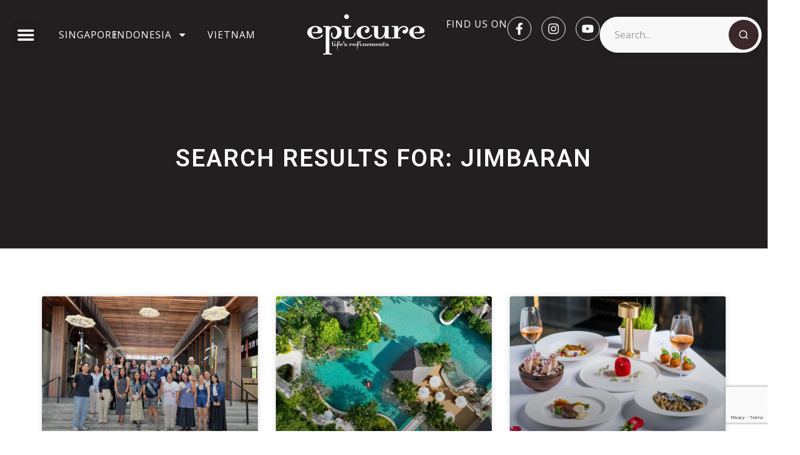

--- FILE ---
content_type: text/html; charset=UTF-8
request_url: https://www.epicureasia.com/?s=jimbaran
body_size: 16805
content:
<!doctype html>
<html lang="en-GB">
<head>
	<meta charset="UTF-8">
	<meta name="viewport" content="width=device-width, initial-scale=1">
	<link rel="profile" href="https://gmpg.org/xfn/11">
	<meta name='robots' content='noindex, follow' />
	<style>img:is([sizes="auto" i], [sizes^="auto," i]) { contain-intrinsic-size: 3000px 1500px }</style>
	
<!-- Google Tag Manager for WordPress by gtm4wp.com -->
<script data-cfasync="false" data-pagespeed-no-defer>
	var gtm4wp_datalayer_name = "dataLayer";
	var dataLayer = dataLayer || [];
</script>
<!-- End Google Tag Manager for WordPress by gtm4wp.com -->
	<!-- This site is optimized with the Yoast SEO plugin v24.2 - https://yoast.com/wordpress/plugins/seo/ -->
	<title>You searched for jimbaran | epicure Magazine</title>
	<meta property="og:locale" content="en_GB" />
	<meta property="og:type" content="article" />
	<meta property="og:title" content="You searched for jimbaran | epicure Magazine" />
	<meta property="og:url" content="https://www.epicureasia.com/search/jimbaran/" />
	<meta property="og:site_name" content="epicure Magazine" />
	<meta name="twitter:card" content="summary_large_image" />
	<meta name="twitter:title" content="You searched for jimbaran | epicure Magazine" />
	<script type="application/ld+json" class="yoast-schema-graph">{"@context":"https://schema.org","@graph":[{"@type":["CollectionPage","SearchResultsPage"],"@id":"https://www.epicureasia.com/?s=jimbaran","url":"https://www.epicureasia.com/?s=jimbaran","name":"You searched for jimbaran | epicure Magazine","isPartOf":{"@id":"https://www.epicureasia.com/#website"},"primaryImageOfPage":{"@id":"#primaryimage"},"image":{"@id":"#primaryimage"},"thumbnailUrl":"https://www.epicureasia.com/wp-content/uploads/2025/10/IMG_7378-scaled.jpg","breadcrumb":{"@id":"#breadcrumb"},"inLanguage":"en-GB"},{"@type":"ImageObject","inLanguage":"en-GB","@id":"#primaryimage","url":"https://www.epicureasia.com/wp-content/uploads/2025/10/IMG_7378-scaled.jpg","contentUrl":"https://www.epicureasia.com/wp-content/uploads/2025/10/IMG_7378-scaled.jpg","width":2560,"height":1920,"caption":"The session formed part of the Road to Ubud Writers & Readers Festival (UWRF) Book Club series, a literary initiative that brings the spirit of Ubud’s iconic festival to intimate spaces across Bali"},{"@type":"BreadcrumbList","@id":"#breadcrumb","itemListElement":[{"@type":"ListItem","position":1,"name":"Home","item":"https://www.epicureasia.com/"},{"@type":"ListItem","position":2,"name":"You searched for jimbaran"}]},{"@type":"WebSite","@id":"https://www.epicureasia.com/#website","url":"https://www.epicureasia.com/","name":"epicure Magazine","description":"Epicure is a gourmet lifestyle magazine designed for bon vivants, serving up the latest in dining trends, restaurants, recipes, and beverages.","publisher":{"@id":"https://www.epicureasia.com/#organization"},"potentialAction":[{"@type":"SearchAction","target":{"@type":"EntryPoint","urlTemplate":"https://www.epicureasia.com/?s={search_term_string}"},"query-input":{"@type":"PropertyValueSpecification","valueRequired":true,"valueName":"search_term_string"}}],"inLanguage":"en-GB"},{"@type":"Organization","@id":"https://www.epicureasia.com/#organization","name":"epicure magazine","url":"https://www.epicureasia.com/","logo":{"@type":"ImageObject","inLanguage":"en-GB","@id":"https://www.epicureasia.com/#/schema/logo/image/","url":"https://www.epicureasia.com/wp-content/uploads/2018/04/epicure-logo.png","contentUrl":"https://www.epicureasia.com/wp-content/uploads/2018/04/epicure-logo.png","width":1200,"height":450,"caption":"epicure magazine"},"image":{"@id":"https://www.epicureasia.com/#/schema/logo/image/"},"sameAs":["https://www.facebook.com/epicureasia","https://www.instagram.com/epicureasia/","https://www.youtube.com/channel/UC3xR1lzz1TJWRBc2srMaEaA"]}]}</script>
	<!-- / Yoast SEO plugin. -->


<link rel="alternate" type="application/rss+xml" title="epicure Magazine &raquo; Feed" href="https://www.epicureasia.com/feed/" />
<link rel="alternate" type="application/rss+xml" title="epicure Magazine &raquo; Comments Feed" href="https://www.epicureasia.com/comments/feed/" />
<link rel="alternate" type="application/rss+xml" title="epicure Magazine &raquo; Search Results for &#8220;jimbaran&#8221; Feed" href="https://www.epicureasia.com/search/jimbaran/feed/rss2/" />
<script>
window._wpemojiSettings = {"baseUrl":"https:\/\/s.w.org\/images\/core\/emoji\/15.0.3\/72x72\/","ext":".png","svgUrl":"https:\/\/s.w.org\/images\/core\/emoji\/15.0.3\/svg\/","svgExt":".svg","source":{"concatemoji":"https:\/\/www.epicureasia.com\/wp-includes\/js\/wp-emoji-release.min.js?ver=6.7.4"}};
/*! This file is auto-generated */
!function(i,n){var o,s,e;function c(e){try{var t={supportTests:e,timestamp:(new Date).valueOf()};sessionStorage.setItem(o,JSON.stringify(t))}catch(e){}}function p(e,t,n){e.clearRect(0,0,e.canvas.width,e.canvas.height),e.fillText(t,0,0);var t=new Uint32Array(e.getImageData(0,0,e.canvas.width,e.canvas.height).data),r=(e.clearRect(0,0,e.canvas.width,e.canvas.height),e.fillText(n,0,0),new Uint32Array(e.getImageData(0,0,e.canvas.width,e.canvas.height).data));return t.every(function(e,t){return e===r[t]})}function u(e,t,n){switch(t){case"flag":return n(e,"\ud83c\udff3\ufe0f\u200d\u26a7\ufe0f","\ud83c\udff3\ufe0f\u200b\u26a7\ufe0f")?!1:!n(e,"\ud83c\uddfa\ud83c\uddf3","\ud83c\uddfa\u200b\ud83c\uddf3")&&!n(e,"\ud83c\udff4\udb40\udc67\udb40\udc62\udb40\udc65\udb40\udc6e\udb40\udc67\udb40\udc7f","\ud83c\udff4\u200b\udb40\udc67\u200b\udb40\udc62\u200b\udb40\udc65\u200b\udb40\udc6e\u200b\udb40\udc67\u200b\udb40\udc7f");case"emoji":return!n(e,"\ud83d\udc26\u200d\u2b1b","\ud83d\udc26\u200b\u2b1b")}return!1}function f(e,t,n){var r="undefined"!=typeof WorkerGlobalScope&&self instanceof WorkerGlobalScope?new OffscreenCanvas(300,150):i.createElement("canvas"),a=r.getContext("2d",{willReadFrequently:!0}),o=(a.textBaseline="top",a.font="600 32px Arial",{});return e.forEach(function(e){o[e]=t(a,e,n)}),o}function t(e){var t=i.createElement("script");t.src=e,t.defer=!0,i.head.appendChild(t)}"undefined"!=typeof Promise&&(o="wpEmojiSettingsSupports",s=["flag","emoji"],n.supports={everything:!0,everythingExceptFlag:!0},e=new Promise(function(e){i.addEventListener("DOMContentLoaded",e,{once:!0})}),new Promise(function(t){var n=function(){try{var e=JSON.parse(sessionStorage.getItem(o));if("object"==typeof e&&"number"==typeof e.timestamp&&(new Date).valueOf()<e.timestamp+604800&&"object"==typeof e.supportTests)return e.supportTests}catch(e){}return null}();if(!n){if("undefined"!=typeof Worker&&"undefined"!=typeof OffscreenCanvas&&"undefined"!=typeof URL&&URL.createObjectURL&&"undefined"!=typeof Blob)try{var e="postMessage("+f.toString()+"("+[JSON.stringify(s),u.toString(),p.toString()].join(",")+"));",r=new Blob([e],{type:"text/javascript"}),a=new Worker(URL.createObjectURL(r),{name:"wpTestEmojiSupports"});return void(a.onmessage=function(e){c(n=e.data),a.terminate(),t(n)})}catch(e){}c(n=f(s,u,p))}t(n)}).then(function(e){for(var t in e)n.supports[t]=e[t],n.supports.everything=n.supports.everything&&n.supports[t],"flag"!==t&&(n.supports.everythingExceptFlag=n.supports.everythingExceptFlag&&n.supports[t]);n.supports.everythingExceptFlag=n.supports.everythingExceptFlag&&!n.supports.flag,n.DOMReady=!1,n.readyCallback=function(){n.DOMReady=!0}}).then(function(){return e}).then(function(){var e;n.supports.everything||(n.readyCallback(),(e=n.source||{}).concatemoji?t(e.concatemoji):e.wpemoji&&e.twemoji&&(t(e.twemoji),t(e.wpemoji)))}))}((window,document),window._wpemojiSettings);
</script>
<style id='wp-emoji-styles-inline-css'>

	img.wp-smiley, img.emoji {
		display: inline !important;
		border: none !important;
		box-shadow: none !important;
		height: 1em !important;
		width: 1em !important;
		margin: 0 0.07em !important;
		vertical-align: -0.1em !important;
		background: none !important;
		padding: 0 !important;
	}
</style>
<link rel='stylesheet' id='wp-block-library-css' href='https://www.epicureasia.com/wp-includes/css/dist/block-library/style.min.css?ver=6.7.4' media='all' />
<style id='global-styles-inline-css'>
:root{--wp--preset--aspect-ratio--square: 1;--wp--preset--aspect-ratio--4-3: 4/3;--wp--preset--aspect-ratio--3-4: 3/4;--wp--preset--aspect-ratio--3-2: 3/2;--wp--preset--aspect-ratio--2-3: 2/3;--wp--preset--aspect-ratio--16-9: 16/9;--wp--preset--aspect-ratio--9-16: 9/16;--wp--preset--color--black: #000000;--wp--preset--color--cyan-bluish-gray: #abb8c3;--wp--preset--color--white: #ffffff;--wp--preset--color--pale-pink: #f78da7;--wp--preset--color--vivid-red: #cf2e2e;--wp--preset--color--luminous-vivid-orange: #ff6900;--wp--preset--color--luminous-vivid-amber: #fcb900;--wp--preset--color--light-green-cyan: #7bdcb5;--wp--preset--color--vivid-green-cyan: #00d084;--wp--preset--color--pale-cyan-blue: #8ed1fc;--wp--preset--color--vivid-cyan-blue: #0693e3;--wp--preset--color--vivid-purple: #9b51e0;--wp--preset--gradient--vivid-cyan-blue-to-vivid-purple: linear-gradient(135deg,rgba(6,147,227,1) 0%,rgb(155,81,224) 100%);--wp--preset--gradient--light-green-cyan-to-vivid-green-cyan: linear-gradient(135deg,rgb(122,220,180) 0%,rgb(0,208,130) 100%);--wp--preset--gradient--luminous-vivid-amber-to-luminous-vivid-orange: linear-gradient(135deg,rgba(252,185,0,1) 0%,rgba(255,105,0,1) 100%);--wp--preset--gradient--luminous-vivid-orange-to-vivid-red: linear-gradient(135deg,rgba(255,105,0,1) 0%,rgb(207,46,46) 100%);--wp--preset--gradient--very-light-gray-to-cyan-bluish-gray: linear-gradient(135deg,rgb(238,238,238) 0%,rgb(169,184,195) 100%);--wp--preset--gradient--cool-to-warm-spectrum: linear-gradient(135deg,rgb(74,234,220) 0%,rgb(151,120,209) 20%,rgb(207,42,186) 40%,rgb(238,44,130) 60%,rgb(251,105,98) 80%,rgb(254,248,76) 100%);--wp--preset--gradient--blush-light-purple: linear-gradient(135deg,rgb(255,206,236) 0%,rgb(152,150,240) 100%);--wp--preset--gradient--blush-bordeaux: linear-gradient(135deg,rgb(254,205,165) 0%,rgb(254,45,45) 50%,rgb(107,0,62) 100%);--wp--preset--gradient--luminous-dusk: linear-gradient(135deg,rgb(255,203,112) 0%,rgb(199,81,192) 50%,rgb(65,88,208) 100%);--wp--preset--gradient--pale-ocean: linear-gradient(135deg,rgb(255,245,203) 0%,rgb(182,227,212) 50%,rgb(51,167,181) 100%);--wp--preset--gradient--electric-grass: linear-gradient(135deg,rgb(202,248,128) 0%,rgb(113,206,126) 100%);--wp--preset--gradient--midnight: linear-gradient(135deg,rgb(2,3,129) 0%,rgb(40,116,252) 100%);--wp--preset--font-size--small: 13px;--wp--preset--font-size--medium: 20px;--wp--preset--font-size--large: 36px;--wp--preset--font-size--x-large: 42px;--wp--preset--spacing--20: 0.44rem;--wp--preset--spacing--30: 0.67rem;--wp--preset--spacing--40: 1rem;--wp--preset--spacing--50: 1.5rem;--wp--preset--spacing--60: 2.25rem;--wp--preset--spacing--70: 3.38rem;--wp--preset--spacing--80: 5.06rem;--wp--preset--shadow--natural: 6px 6px 9px rgba(0, 0, 0, 0.2);--wp--preset--shadow--deep: 12px 12px 50px rgba(0, 0, 0, 0.4);--wp--preset--shadow--sharp: 6px 6px 0px rgba(0, 0, 0, 0.2);--wp--preset--shadow--outlined: 6px 6px 0px -3px rgba(255, 255, 255, 1), 6px 6px rgba(0, 0, 0, 1);--wp--preset--shadow--crisp: 6px 6px 0px rgba(0, 0, 0, 1);}:root { --wp--style--global--content-size: 800px;--wp--style--global--wide-size: 1200px; }:where(body) { margin: 0; }.wp-site-blocks > .alignleft { float: left; margin-right: 2em; }.wp-site-blocks > .alignright { float: right; margin-left: 2em; }.wp-site-blocks > .aligncenter { justify-content: center; margin-left: auto; margin-right: auto; }:where(.wp-site-blocks) > * { margin-block-start: 24px; margin-block-end: 0; }:where(.wp-site-blocks) > :first-child { margin-block-start: 0; }:where(.wp-site-blocks) > :last-child { margin-block-end: 0; }:root { --wp--style--block-gap: 24px; }:root :where(.is-layout-flow) > :first-child{margin-block-start: 0;}:root :where(.is-layout-flow) > :last-child{margin-block-end: 0;}:root :where(.is-layout-flow) > *{margin-block-start: 24px;margin-block-end: 0;}:root :where(.is-layout-constrained) > :first-child{margin-block-start: 0;}:root :where(.is-layout-constrained) > :last-child{margin-block-end: 0;}:root :where(.is-layout-constrained) > *{margin-block-start: 24px;margin-block-end: 0;}:root :where(.is-layout-flex){gap: 24px;}:root :where(.is-layout-grid){gap: 24px;}.is-layout-flow > .alignleft{float: left;margin-inline-start: 0;margin-inline-end: 2em;}.is-layout-flow > .alignright{float: right;margin-inline-start: 2em;margin-inline-end: 0;}.is-layout-flow > .aligncenter{margin-left: auto !important;margin-right: auto !important;}.is-layout-constrained > .alignleft{float: left;margin-inline-start: 0;margin-inline-end: 2em;}.is-layout-constrained > .alignright{float: right;margin-inline-start: 2em;margin-inline-end: 0;}.is-layout-constrained > .aligncenter{margin-left: auto !important;margin-right: auto !important;}.is-layout-constrained > :where(:not(.alignleft):not(.alignright):not(.alignfull)){max-width: var(--wp--style--global--content-size);margin-left: auto !important;margin-right: auto !important;}.is-layout-constrained > .alignwide{max-width: var(--wp--style--global--wide-size);}body .is-layout-flex{display: flex;}.is-layout-flex{flex-wrap: wrap;align-items: center;}.is-layout-flex > :is(*, div){margin: 0;}body .is-layout-grid{display: grid;}.is-layout-grid > :is(*, div){margin: 0;}body{padding-top: 0px;padding-right: 0px;padding-bottom: 0px;padding-left: 0px;}a:where(:not(.wp-element-button)){text-decoration: underline;}:root :where(.wp-element-button, .wp-block-button__link){background-color: #32373c;border-width: 0;color: #fff;font-family: inherit;font-size: inherit;line-height: inherit;padding: calc(0.667em + 2px) calc(1.333em + 2px);text-decoration: none;}.has-black-color{color: var(--wp--preset--color--black) !important;}.has-cyan-bluish-gray-color{color: var(--wp--preset--color--cyan-bluish-gray) !important;}.has-white-color{color: var(--wp--preset--color--white) !important;}.has-pale-pink-color{color: var(--wp--preset--color--pale-pink) !important;}.has-vivid-red-color{color: var(--wp--preset--color--vivid-red) !important;}.has-luminous-vivid-orange-color{color: var(--wp--preset--color--luminous-vivid-orange) !important;}.has-luminous-vivid-amber-color{color: var(--wp--preset--color--luminous-vivid-amber) !important;}.has-light-green-cyan-color{color: var(--wp--preset--color--light-green-cyan) !important;}.has-vivid-green-cyan-color{color: var(--wp--preset--color--vivid-green-cyan) !important;}.has-pale-cyan-blue-color{color: var(--wp--preset--color--pale-cyan-blue) !important;}.has-vivid-cyan-blue-color{color: var(--wp--preset--color--vivid-cyan-blue) !important;}.has-vivid-purple-color{color: var(--wp--preset--color--vivid-purple) !important;}.has-black-background-color{background-color: var(--wp--preset--color--black) !important;}.has-cyan-bluish-gray-background-color{background-color: var(--wp--preset--color--cyan-bluish-gray) !important;}.has-white-background-color{background-color: var(--wp--preset--color--white) !important;}.has-pale-pink-background-color{background-color: var(--wp--preset--color--pale-pink) !important;}.has-vivid-red-background-color{background-color: var(--wp--preset--color--vivid-red) !important;}.has-luminous-vivid-orange-background-color{background-color: var(--wp--preset--color--luminous-vivid-orange) !important;}.has-luminous-vivid-amber-background-color{background-color: var(--wp--preset--color--luminous-vivid-amber) !important;}.has-light-green-cyan-background-color{background-color: var(--wp--preset--color--light-green-cyan) !important;}.has-vivid-green-cyan-background-color{background-color: var(--wp--preset--color--vivid-green-cyan) !important;}.has-pale-cyan-blue-background-color{background-color: var(--wp--preset--color--pale-cyan-blue) !important;}.has-vivid-cyan-blue-background-color{background-color: var(--wp--preset--color--vivid-cyan-blue) !important;}.has-vivid-purple-background-color{background-color: var(--wp--preset--color--vivid-purple) !important;}.has-black-border-color{border-color: var(--wp--preset--color--black) !important;}.has-cyan-bluish-gray-border-color{border-color: var(--wp--preset--color--cyan-bluish-gray) !important;}.has-white-border-color{border-color: var(--wp--preset--color--white) !important;}.has-pale-pink-border-color{border-color: var(--wp--preset--color--pale-pink) !important;}.has-vivid-red-border-color{border-color: var(--wp--preset--color--vivid-red) !important;}.has-luminous-vivid-orange-border-color{border-color: var(--wp--preset--color--luminous-vivid-orange) !important;}.has-luminous-vivid-amber-border-color{border-color: var(--wp--preset--color--luminous-vivid-amber) !important;}.has-light-green-cyan-border-color{border-color: var(--wp--preset--color--light-green-cyan) !important;}.has-vivid-green-cyan-border-color{border-color: var(--wp--preset--color--vivid-green-cyan) !important;}.has-pale-cyan-blue-border-color{border-color: var(--wp--preset--color--pale-cyan-blue) !important;}.has-vivid-cyan-blue-border-color{border-color: var(--wp--preset--color--vivid-cyan-blue) !important;}.has-vivid-purple-border-color{border-color: var(--wp--preset--color--vivid-purple) !important;}.has-vivid-cyan-blue-to-vivid-purple-gradient-background{background: var(--wp--preset--gradient--vivid-cyan-blue-to-vivid-purple) !important;}.has-light-green-cyan-to-vivid-green-cyan-gradient-background{background: var(--wp--preset--gradient--light-green-cyan-to-vivid-green-cyan) !important;}.has-luminous-vivid-amber-to-luminous-vivid-orange-gradient-background{background: var(--wp--preset--gradient--luminous-vivid-amber-to-luminous-vivid-orange) !important;}.has-luminous-vivid-orange-to-vivid-red-gradient-background{background: var(--wp--preset--gradient--luminous-vivid-orange-to-vivid-red) !important;}.has-very-light-gray-to-cyan-bluish-gray-gradient-background{background: var(--wp--preset--gradient--very-light-gray-to-cyan-bluish-gray) !important;}.has-cool-to-warm-spectrum-gradient-background{background: var(--wp--preset--gradient--cool-to-warm-spectrum) !important;}.has-blush-light-purple-gradient-background{background: var(--wp--preset--gradient--blush-light-purple) !important;}.has-blush-bordeaux-gradient-background{background: var(--wp--preset--gradient--blush-bordeaux) !important;}.has-luminous-dusk-gradient-background{background: var(--wp--preset--gradient--luminous-dusk) !important;}.has-pale-ocean-gradient-background{background: var(--wp--preset--gradient--pale-ocean) !important;}.has-electric-grass-gradient-background{background: var(--wp--preset--gradient--electric-grass) !important;}.has-midnight-gradient-background{background: var(--wp--preset--gradient--midnight) !important;}.has-small-font-size{font-size: var(--wp--preset--font-size--small) !important;}.has-medium-font-size{font-size: var(--wp--preset--font-size--medium) !important;}.has-large-font-size{font-size: var(--wp--preset--font-size--large) !important;}.has-x-large-font-size{font-size: var(--wp--preset--font-size--x-large) !important;}
:root :where(.wp-block-pullquote){font-size: 1.5em;line-height: 1.6;}
</style>
<link rel='stylesheet' id='contact-form-7-css' href='https://www.epicureasia.com/wp-content/plugins/contact-form-7/includes/css/styles.css?ver=6.0.2' media='all' />
<link rel='stylesheet' id='hello-elementor-css' href='https://www.epicureasia.com/wp-content/themes/hello-elementor/style.min.css?ver=3.2.1' media='all' />
<link rel='stylesheet' id='hello-elementor-theme-style-css' href='https://www.epicureasia.com/wp-content/themes/hello-elementor/theme.min.css?ver=3.2.1' media='all' />
<link rel='stylesheet' id='hello-elementor-header-footer-css' href='https://www.epicureasia.com/wp-content/themes/hello-elementor/header-footer.min.css?ver=3.2.1' media='all' />
<link rel='stylesheet' id='elementor-frontend-css' href='https://www.epicureasia.com/wp-content/plugins/elementor/assets/css/frontend.min.css?ver=3.26.4' media='all' />
<link rel='stylesheet' id='elementor-post-37195-css' href='https://www.epicureasia.com/wp-content/uploads/elementor/css/post-37195.css?ver=1760428217' media='all' />
<link rel='stylesheet' id='widget-nav-menu-css' href='https://www.epicureasia.com/wp-content/plugins/elementor-pro/assets/css/widget-nav-menu.min.css?ver=3.26.3' media='all' />
<link rel='stylesheet' id='widget-heading-css' href='https://www.epicureasia.com/wp-content/plugins/elementor/assets/css/widget-heading.min.css?ver=3.26.4' media='all' />
<link rel='stylesheet' id='widget-image-css' href='https://www.epicureasia.com/wp-content/plugins/elementor/assets/css/widget-image.min.css?ver=3.26.4' media='all' />
<link rel='stylesheet' id='widget-social-icons-css' href='https://www.epicureasia.com/wp-content/plugins/elementor/assets/css/widget-social-icons.min.css?ver=3.26.4' media='all' />
<link rel='stylesheet' id='e-apple-webkit-css' href='https://www.epicureasia.com/wp-content/plugins/elementor/assets/css/conditionals/apple-webkit.min.css?ver=3.26.4' media='all' />
<link rel='stylesheet' id='widget-text-editor-css' href='https://www.epicureasia.com/wp-content/plugins/elementor/assets/css/widget-text-editor.min.css?ver=3.26.4' media='all' />
<link rel='stylesheet' id='widget-icon-list-css' href='https://www.epicureasia.com/wp-content/plugins/elementor/assets/css/widget-icon-list.min.css?ver=3.26.4' media='all' />
<link rel='stylesheet' id='widget-spacer-css' href='https://www.epicureasia.com/wp-content/plugins/elementor/assets/css/widget-spacer.min.css?ver=3.26.4' media='all' />
<link rel='stylesheet' id='widget-posts-css' href='https://www.epicureasia.com/wp-content/plugins/elementor-pro/assets/css/widget-posts.min.css?ver=3.26.3' media='all' />
<link rel='stylesheet' id='elementor-post-37199-css' href='https://www.epicureasia.com/wp-content/uploads/elementor/css/post-37199.css?ver=1760428217' media='all' />
<link rel='stylesheet' id='elementor-post-37247-css' href='https://www.epicureasia.com/wp-content/uploads/elementor/css/post-37247.css?ver=1763558228' media='all' />
<link rel='stylesheet' id='elementor-post-39587-css' href='https://www.epicureasia.com/wp-content/uploads/elementor/css/post-39587.css?ver=1760428507' media='all' />
<link rel='stylesheet' id='google-fonts-1-css' href='https://fonts.googleapis.com/css?family=Roboto%3A100%2C100italic%2C200%2C200italic%2C300%2C300italic%2C400%2C400italic%2C500%2C500italic%2C600%2C600italic%2C700%2C700italic%2C800%2C800italic%2C900%2C900italic%7CRoboto+Slab%3A100%2C100italic%2C200%2C200italic%2C300%2C300italic%2C400%2C400italic%2C500%2C500italic%2C600%2C600italic%2C700%2C700italic%2C800%2C800italic%2C900%2C900italic%7COpen+Sans%3A100%2C100italic%2C200%2C200italic%2C300%2C300italic%2C400%2C400italic%2C500%2C500italic%2C600%2C600italic%2C700%2C700italic%2C800%2C800italic%2C900%2C900italic&#038;display=swap&#038;ver=6.7.4' media='all' />
<link rel="preconnect" href="https://fonts.gstatic.com/" crossorigin><script src="https://www.epicureasia.com/wp-includes/js/jquery/jquery.min.js?ver=3.7.1" id="jquery-core-js"></script>
<script src="https://www.epicureasia.com/wp-includes/js/jquery/jquery-migrate.min.js?ver=3.4.1" id="jquery-migrate-js"></script>
<link rel="https://api.w.org/" href="https://www.epicureasia.com/wp-json/" /><link rel="EditURI" type="application/rsd+xml" title="RSD" href="https://www.epicureasia.com/xmlrpc.php?rsd" />
<meta name="generator" content="WordPress 6.7.4" />

<!-- Google Tag Manager for WordPress by gtm4wp.com -->
<!-- GTM Container placement set to footer -->
<script data-cfasync="false" data-pagespeed-no-defer type="text/javascript">
	var dataLayer_content = {"pagePostType":"search-results","siteSearchTerm":"jimbaran","siteSearchFrom":"","siteSearchResults":9};
	dataLayer.push( dataLayer_content );
</script>
<script data-cfasync="false">
(function(w,d,s,l,i){w[l]=w[l]||[];w[l].push({'gtm.start':
new Date().getTime(),event:'gtm.js'});var f=d.getElementsByTagName(s)[0],
j=d.createElement(s),dl=l!='dataLayer'?'&l='+l:'';j.async=true;j.src=
'//www.googletagmanager.com/gtm.js?id='+i+dl;f.parentNode.insertBefore(j,f);
})(window,document,'script','dataLayer','GTM-5SFS6JS');
</script>
<!-- End Google Tag Manager for WordPress by gtm4wp.com --><meta name="generator" content="Elementor 3.26.4; features: e_font_icon_svg, additional_custom_breakpoints, e_element_cache; settings: css_print_method-external, google_font-enabled, font_display-swap">
<!-- Google tag (gtag.js) -->
<script async src="https://www.googletagmanager.com/gtag/js?id=G-4P952JLN78"></script>
<script>
  window.dataLayer = window.dataLayer || [];
  function gtag(){dataLayer.push(arguments);}
  gtag('js', new Date());

  gtag('config', 'G-4P952JLN78');
</script>
			<style>
				.e-con.e-parent:nth-of-type(n+4):not(.e-lazyloaded):not(.e-no-lazyload),
				.e-con.e-parent:nth-of-type(n+4):not(.e-lazyloaded):not(.e-no-lazyload) * {
					background-image: none !important;
				}
				@media screen and (max-height: 1024px) {
					.e-con.e-parent:nth-of-type(n+3):not(.e-lazyloaded):not(.e-no-lazyload),
					.e-con.e-parent:nth-of-type(n+3):not(.e-lazyloaded):not(.e-no-lazyload) * {
						background-image: none !important;
					}
				}
				@media screen and (max-height: 640px) {
					.e-con.e-parent:nth-of-type(n+2):not(.e-lazyloaded):not(.e-no-lazyload),
					.e-con.e-parent:nth-of-type(n+2):not(.e-lazyloaded):not(.e-no-lazyload) * {
						background-image: none !important;
					}
				}
			</style>
			<link rel="icon" href="https://www.epicureasia.com/wp-content/uploads/2024/09/cropped-favicon-32x32-1-32x32.png" sizes="32x32" />
<link rel="icon" href="https://www.epicureasia.com/wp-content/uploads/2024/09/cropped-favicon-32x32-1-192x192.png" sizes="192x192" />
<link rel="apple-touch-icon" href="https://www.epicureasia.com/wp-content/uploads/2024/09/cropped-favicon-32x32-1-180x180.png" />
<meta name="msapplication-TileImage" content="https://www.epicureasia.com/wp-content/uploads/2024/09/cropped-favicon-32x32-1-270x270.png" />
		<style id="wp-custom-css">
			h1.entry-title {
    display: none;
}
.wp-element-caption,
.wp-caption-text,
figcaption {
    font-size: 14px !important;
    line-height: 1.4;
}		</style>
		</head>
<body class="search search-results wp-custom-logo wp-embed-responsive elementor-page-37286 elementor-page-39587 elementor-default elementor-template-full-width elementor-kit-37195">


<a class="skip-link screen-reader-text" href="#content">Skip to content</a>

		<div data-elementor-type="header" data-elementor-id="37199" class="elementor elementor-37199 elementor-location-header" data-elementor-post-type="elementor_library">
			<div class="elementor-element elementor-element-1ceb99f elementor-hidden-tablet elementor-hidden-mobile e-flex e-con-boxed e-con e-parent" data-id="1ceb99f" data-element_type="container" data-settings="{&quot;background_background&quot;:&quot;classic&quot;}">
					<div class="e-con-inner">
		<div class="elementor-element elementor-element-b34ea61 e-con-full e-flex e-con e-child" data-id="b34ea61" data-element_type="container">
				<div class="elementor-element elementor-element-13df4cd elementor-nav-menu--stretch elementor-widget-mobile__width-initial elementor-nav-menu__text-align-aside elementor-nav-menu--toggle elementor-nav-menu--burger elementor-widget elementor-widget-nav-menu" data-id="13df4cd" data-element_type="widget" data-settings="{&quot;layout&quot;:&quot;dropdown&quot;,&quot;full_width&quot;:&quot;stretch&quot;,&quot;submenu_icon&quot;:{&quot;value&quot;:&quot;&lt;svg class=\&quot;e-font-icon-svg e-fas-caret-down\&quot; viewBox=\&quot;0 0 320 512\&quot; xmlns=\&quot;http:\/\/www.w3.org\/2000\/svg\&quot;&gt;&lt;path d=\&quot;M31.3 192h257.3c17.8 0 26.7 21.5 14.1 34.1L174.1 354.8c-7.8 7.8-20.5 7.8-28.3 0L17.2 226.1C4.6 213.5 13.5 192 31.3 192z\&quot;&gt;&lt;\/path&gt;&lt;\/svg&gt;&quot;,&quot;library&quot;:&quot;fa-solid&quot;},&quot;toggle&quot;:&quot;burger&quot;}" data-widget_type="nav-menu.default">
				<div class="elementor-widget-container">
							<div class="elementor-menu-toggle" role="button" tabindex="0" aria-label="Menu Toggle" aria-expanded="false">
			<svg aria-hidden="true" role="presentation" class="elementor-menu-toggle__icon--open e-font-icon-svg e-eicon-menu-bar" viewBox="0 0 1000 1000" xmlns="http://www.w3.org/2000/svg"><path d="M104 333H896C929 333 958 304 958 271S929 208 896 208H104C71 208 42 237 42 271S71 333 104 333ZM104 583H896C929 583 958 554 958 521S929 458 896 458H104C71 458 42 487 42 521S71 583 104 583ZM104 833H896C929 833 958 804 958 771S929 708 896 708H104C71 708 42 737 42 771S71 833 104 833Z"></path></svg><svg aria-hidden="true" role="presentation" class="elementor-menu-toggle__icon--close e-font-icon-svg e-eicon-close" viewBox="0 0 1000 1000" xmlns="http://www.w3.org/2000/svg"><path d="M742 167L500 408 258 167C246 154 233 150 217 150 196 150 179 158 167 167 154 179 150 196 150 212 150 229 154 242 171 254L408 500 167 742C138 771 138 800 167 829 196 858 225 858 254 829L496 587 738 829C750 842 767 846 783 846 800 846 817 842 829 829 842 817 846 804 846 783 846 767 842 750 829 737L588 500 833 258C863 229 863 200 833 171 804 137 775 137 742 167Z"></path></svg>		</div>
					<nav class="elementor-nav-menu--dropdown elementor-nav-menu__container" aria-hidden="true">
				<ul id="menu-2-13df4cd" class="elementor-nav-menu"><li class="menu-item menu-item-type-custom menu-item-object-custom menu-item-38463"><a href="https://www.epicureasia.com/dbs-1-for-1-deals/" class="elementor-item" tabindex="-1">DBS 1-for-1 Deals</a></li>
<li class="menu-item menu-item-type-taxonomy menu-item-object-category menu-item-38955"><a href="https://www.epicureasia.com/dining/" class="elementor-item" tabindex="-1">Dining</a></li>
<li class="menu-item menu-item-type-taxonomy menu-item-object-category menu-item-38956"><a href="https://www.epicureasia.com/drinks/" class="elementor-item" tabindex="-1">Drinks</a></li>
<li class="menu-item menu-item-type-taxonomy menu-item-object-category menu-item-38957"><a href="https://www.epicureasia.com/kitchen/" class="elementor-item" tabindex="-1">Kitchen</a></li>
<li class="menu-item menu-item-type-taxonomy menu-item-object-category menu-item-38958"><a href="https://www.epicureasia.com/lifestyle/" class="elementor-item" tabindex="-1">Lifestyle</a></li>
<li class="menu-item menu-item-type-post_type menu-item-object-page menu-item-37957"><a href="https://www.epicureasia.com/maybank-treats-1-for-1/" class="elementor-item" tabindex="-1">Maybank Treats</a></li>
<li class="menu-item menu-item-type-taxonomy menu-item-object-category menu-item-38959"><a href="https://www.epicureasia.com/recipes/" class="elementor-item" tabindex="-1">Recipes</a></li>
<li class="menu-item menu-item-type-taxonomy menu-item-object-category menu-item-38960"><a href="https://www.epicureasia.com/reviews-2/" class="elementor-item" tabindex="-1">Reviews</a></li>
<li class="menu-item menu-item-type-taxonomy menu-item-object-category menu-item-38961"><a href="https://www.epicureasia.com/special-feature/" class="elementor-item" tabindex="-1">Special Feature</a></li>
<li class="menu-item menu-item-type-taxonomy menu-item-object-category menu-item-38962"><a href="https://www.epicureasia.com/travel/" class="elementor-item" tabindex="-1">Travel</a></li>
<li class="menu-item menu-item-type-custom menu-item-object-custom menu-item-home menu-item-38966"><a href="https://www.epicureasia.com/#videos/" class="elementor-item elementor-item-anchor" tabindex="-1">Videos</a></li>
<li class="menu-item menu-item-type-post_type menu-item-object-page menu-item-5057"><a href="https://www.epicureasia.com/about-us/" class="elementor-item" tabindex="-1">About Us</a></li>
</ul>			</nav>
						</div>
				</div>
				</div>
		<div class="elementor-element elementor-element-6935930 e-con-full e-flex e-con e-child" data-id="6935930" data-element_type="container">
				<div class="elementor-element elementor-element-a4569e4 elementor-widget__width-initial elementor-widget elementor-widget-heading" data-id="a4569e4" data-element_type="widget" data-widget_type="heading.default">
				<div class="elementor-widget-container">
					<span class="elementor-heading-title elementor-size-default"><a href="/category/singapore">Singapore</a></span>				</div>
				</div>
				<div class="elementor-element elementor-element-0576aed elementor-nav-menu__align-center elementor-widget__width-initial elementor-nav-menu--dropdown-tablet elementor-nav-menu__text-align-aside elementor-nav-menu--toggle elementor-nav-menu--burger elementor-widget elementor-widget-nav-menu" data-id="0576aed" data-element_type="widget" data-settings="{&quot;layout&quot;:&quot;horizontal&quot;,&quot;submenu_icon&quot;:{&quot;value&quot;:&quot;&lt;svg class=\&quot;e-font-icon-svg e-fas-caret-down\&quot; viewBox=\&quot;0 0 320 512\&quot; xmlns=\&quot;http:\/\/www.w3.org\/2000\/svg\&quot;&gt;&lt;path d=\&quot;M31.3 192h257.3c17.8 0 26.7 21.5 14.1 34.1L174.1 354.8c-7.8 7.8-20.5 7.8-28.3 0L17.2 226.1C4.6 213.5 13.5 192 31.3 192z\&quot;&gt;&lt;\/path&gt;&lt;\/svg&gt;&quot;,&quot;library&quot;:&quot;fa-solid&quot;},&quot;toggle&quot;:&quot;burger&quot;}" data-widget_type="nav-menu.default">
				<div class="elementor-widget-container">
								<nav aria-label="Menu" class="elementor-nav-menu--main elementor-nav-menu__container elementor-nav-menu--layout-horizontal e--pointer-underline e--animation-fade">
				<ul id="menu-1-0576aed" class="elementor-nav-menu"><li class="menu-item menu-item-type-taxonomy menu-item-object-category menu-item-has-children menu-item-38968"><a href="https://www.epicureasia.com/indonesia/" class="elementor-item">Indonesia</a>
<ul class="sub-menu elementor-nav-menu--dropdown">
	<li class="menu-item menu-item-type-taxonomy menu-item-object-category menu-item-38970"><a href="https://www.epicureasia.com/indonesia/jakarta/" class="elementor-sub-item">Jakarta</a></li>
	<li class="menu-item menu-item-type-taxonomy menu-item-object-category menu-item-38969"><a href="https://www.epicureasia.com/indonesia/bali/" class="elementor-sub-item">Bali</a></li>
</ul>
</li>
</ul>			</nav>
					<div class="elementor-menu-toggle" role="button" tabindex="0" aria-label="Menu Toggle" aria-expanded="false">
			<svg aria-hidden="true" role="presentation" class="elementor-menu-toggle__icon--open e-font-icon-svg e-eicon-menu-bar" viewBox="0 0 1000 1000" xmlns="http://www.w3.org/2000/svg"><path d="M104 333H896C929 333 958 304 958 271S929 208 896 208H104C71 208 42 237 42 271S71 333 104 333ZM104 583H896C929 583 958 554 958 521S929 458 896 458H104C71 458 42 487 42 521S71 583 104 583ZM104 833H896C929 833 958 804 958 771S929 708 896 708H104C71 708 42 737 42 771S71 833 104 833Z"></path></svg><svg aria-hidden="true" role="presentation" class="elementor-menu-toggle__icon--close e-font-icon-svg e-eicon-close" viewBox="0 0 1000 1000" xmlns="http://www.w3.org/2000/svg"><path d="M742 167L500 408 258 167C246 154 233 150 217 150 196 150 179 158 167 167 154 179 150 196 150 212 150 229 154 242 171 254L408 500 167 742C138 771 138 800 167 829 196 858 225 858 254 829L496 587 738 829C750 842 767 846 783 846 800 846 817 842 829 829 842 817 846 804 846 783 846 767 842 750 829 737L588 500 833 258C863 229 863 200 833 171 804 137 775 137 742 167Z"></path></svg>		</div>
					<nav class="elementor-nav-menu--dropdown elementor-nav-menu__container" aria-hidden="true">
				<ul id="menu-2-0576aed" class="elementor-nav-menu"><li class="menu-item menu-item-type-taxonomy menu-item-object-category menu-item-has-children menu-item-38968"><a href="https://www.epicureasia.com/indonesia/" class="elementor-item" tabindex="-1">Indonesia</a>
<ul class="sub-menu elementor-nav-menu--dropdown">
	<li class="menu-item menu-item-type-taxonomy menu-item-object-category menu-item-38970"><a href="https://www.epicureasia.com/indonesia/jakarta/" class="elementor-sub-item" tabindex="-1">Jakarta</a></li>
	<li class="menu-item menu-item-type-taxonomy menu-item-object-category menu-item-38969"><a href="https://www.epicureasia.com/indonesia/bali/" class="elementor-sub-item" tabindex="-1">Bali</a></li>
</ul>
</li>
</ul>			</nav>
						</div>
				</div>
				</div>
		<div class="elementor-element elementor-element-499ae4d e-con-full e-flex e-con e-child" data-id="499ae4d" data-element_type="container">
				<div class="elementor-element elementor-element-5b87c4d elementor-widget__width-initial elementor-widget elementor-widget-heading" data-id="5b87c4d" data-element_type="widget" data-widget_type="heading.default">
				<div class="elementor-widget-container">
					<span class="elementor-heading-title elementor-size-default"><a href="/vietnam">Vietnam</a></span>				</div>
				</div>
				</div>
		<div class="elementor-element elementor-element-94d7567 e-con-full e-flex e-con e-child" data-id="94d7567" data-element_type="container">
				<div class="elementor-element elementor-element-936b6fd elementor-widget__width-initial elementor-widget elementor-widget-theme-site-logo elementor-widget-image" data-id="936b6fd" data-element_type="widget" data-widget_type="theme-site-logo.default">
				<div class="elementor-widget-container">
											<a href="https://www.epicureasia.com">
			<img src="https://www.epicureasia.com/wp-content/uploads/elementor/thumbs/epicure-logo-white-noxtddhdyaz5plt3gf3z1zk2s01gncq4j4xgjy45wu.png" title="epicure-logo-white" alt="epicure-logo-white" loading="lazy" />				</a>
											</div>
				</div>
				</div>
		<div class="elementor-element elementor-element-aa687b1 e-con-full e-flex e-con e-child" data-id="aa687b1" data-element_type="container">
				<div class="elementor-element elementor-element-42cbe0a elementor-widget elementor-widget-heading" data-id="42cbe0a" data-element_type="widget" data-widget_type="heading.default">
				<div class="elementor-widget-container">
					<span class="elementor-heading-title elementor-size-default">Find us on</span>				</div>
				</div>
				<div class="elementor-element elementor-element-a1a4a45 elementor-shape-circle elementor-grid-0 e-grid-align-center elementor-widget elementor-widget-social-icons" data-id="a1a4a45" data-element_type="widget" data-widget_type="social-icons.default">
				<div class="elementor-widget-container">
							<div class="elementor-social-icons-wrapper elementor-grid">
							<span class="elementor-grid-item">
					<a class="elementor-icon elementor-social-icon elementor-social-icon-facebook-f elementor-repeater-item-97069dd" href="https://www.facebook.com/@epicureasia/" target="_blank">
						<span class="elementor-screen-only">Facebook-f</span>
						<svg class="e-font-icon-svg e-fab-facebook-f" viewBox="0 0 320 512" xmlns="http://www.w3.org/2000/svg"><path d="M279.14 288l14.22-92.66h-88.91v-60.13c0-25.35 12.42-50.06 52.24-50.06h40.42V6.26S260.43 0 225.36 0c-73.22 0-121.08 44.38-121.08 124.72v70.62H22.89V288h81.39v224h100.17V288z"></path></svg>					</a>
				</span>
							<span class="elementor-grid-item">
					<a class="elementor-icon elementor-social-icon elementor-social-icon-instagram elementor-repeater-item-b209df0" href="https://instagram.com/epicureasia/?hl=en" target="_blank">
						<span class="elementor-screen-only">Instagram</span>
						<svg class="e-font-icon-svg e-fab-instagram" viewBox="0 0 448 512" xmlns="http://www.w3.org/2000/svg"><path d="M224.1 141c-63.6 0-114.9 51.3-114.9 114.9s51.3 114.9 114.9 114.9S339 319.5 339 255.9 287.7 141 224.1 141zm0 189.6c-41.1 0-74.7-33.5-74.7-74.7s33.5-74.7 74.7-74.7 74.7 33.5 74.7 74.7-33.6 74.7-74.7 74.7zm146.4-194.3c0 14.9-12 26.8-26.8 26.8-14.9 0-26.8-12-26.8-26.8s12-26.8 26.8-26.8 26.8 12 26.8 26.8zm76.1 27.2c-1.7-35.9-9.9-67.7-36.2-93.9-26.2-26.2-58-34.4-93.9-36.2-37-2.1-147.9-2.1-184.9 0-35.8 1.7-67.6 9.9-93.9 36.1s-34.4 58-36.2 93.9c-2.1 37-2.1 147.9 0 184.9 1.7 35.9 9.9 67.7 36.2 93.9s58 34.4 93.9 36.2c37 2.1 147.9 2.1 184.9 0 35.9-1.7 67.7-9.9 93.9-36.2 26.2-26.2 34.4-58 36.2-93.9 2.1-37 2.1-147.8 0-184.8zM398.8 388c-7.8 19.6-22.9 34.7-42.6 42.6-29.5 11.7-99.5 9-132.1 9s-102.7 2.6-132.1-9c-19.6-7.8-34.7-22.9-42.6-42.6-11.7-29.5-9-99.5-9-132.1s-2.6-102.7 9-132.1c7.8-19.6 22.9-34.7 42.6-42.6 29.5-11.7 99.5-9 132.1-9s102.7-2.6 132.1 9c19.6 7.8 34.7 22.9 42.6 42.6 11.7 29.5 9 99.5 9 132.1s2.7 102.7-9 132.1z"></path></svg>					</a>
				</span>
							<span class="elementor-grid-item">
					<a class="elementor-icon elementor-social-icon elementor-social-icon-youtube elementor-repeater-item-bd44693" href="https://www.youtube.com/epicureasia" target="_blank">
						<span class="elementor-screen-only">Youtube</span>
						<svg class="e-font-icon-svg e-fab-youtube" viewBox="0 0 576 512" xmlns="http://www.w3.org/2000/svg"><path d="M549.655 124.083c-6.281-23.65-24.787-42.276-48.284-48.597C458.781 64 288 64 288 64S117.22 64 74.629 75.486c-23.497 6.322-42.003 24.947-48.284 48.597-11.412 42.867-11.412 132.305-11.412 132.305s0 89.438 11.412 132.305c6.281 23.65 24.787 41.5 48.284 47.821C117.22 448 288 448 288 448s170.78 0 213.371-11.486c23.497-6.321 42.003-24.171 48.284-47.821 11.412-42.867 11.412-132.305 11.412-132.305s0-89.438-11.412-132.305zm-317.51 213.508V175.185l142.739 81.205-142.739 81.201z"></path></svg>					</a>
				</span>
					</div>
						</div>
				</div>
				<div class="elementor-element elementor-element-953bc49 elementor-widget elementor-widget-html" data-id="953bc49" data-element_type="widget" data-widget_type="html.default">
				<div class="elementor-widget-container">
					<div class="epicure-search-container">
    <form method="get" action="/" class="epicure-search-form">
        <input type="text" name="s" placeholder="Search..." class="epicure-search-input">
        <button type="submit" class="epicure-search-button">
            <svg class="epicure-search-icon" viewBox="0 0 24 24" width="20" height="20">
                <circle cx="11" cy="11" r="8" stroke="white" stroke-width="2" fill="none"></circle>
                <path d="M21 21l-4.35-4.35" stroke="white" stroke-width="2"></path>
            </svg>
        </button>
    </form>
</div>				</div>
				</div>
				</div>
					</div>
				</div>
		<div class="elementor-element elementor-element-44606da elementor-hidden-desktop e-con-full e-flex e-con e-parent" data-id="44606da" data-element_type="container" data-settings="{&quot;background_background&quot;:&quot;classic&quot;}">
		<div class="elementor-element elementor-element-05bfb9d e-con-full e-flex e-con e-child" data-id="05bfb9d" data-element_type="container">
				<div class="elementor-element elementor-element-3f57780 elementor-widget-mobile__width-initial elementor-widget elementor-widget-theme-site-logo elementor-widget-image" data-id="3f57780" data-element_type="widget" data-widget_type="theme-site-logo.default">
				<div class="elementor-widget-container">
											<a href="https://www.epicureasia.com">
			<img src="https://www.epicureasia.com/wp-content/uploads/elementor/thumbs/epicure-logo-white-noxtddhdyaz5plt3gf3z1zk2s01gncq4j4xgjy45wu.png" title="epicure-logo-white" alt="epicure-logo-white" loading="lazy" />				</a>
											</div>
				</div>
				</div>
		<div class="elementor-element elementor-element-2fdc7d5 e-con-full e-flex e-con e-child" data-id="2fdc7d5" data-element_type="container">
				<div class="elementor-element elementor-element-6b1bce0 elementor-nav-menu--stretch elementor-widget-mobile__width-initial elementor-nav-menu__text-align-aside elementor-nav-menu--toggle elementor-nav-menu--burger elementor-widget elementor-widget-nav-menu" data-id="6b1bce0" data-element_type="widget" data-settings="{&quot;layout&quot;:&quot;dropdown&quot;,&quot;full_width&quot;:&quot;stretch&quot;,&quot;submenu_icon&quot;:{&quot;value&quot;:&quot;&lt;svg class=\&quot;e-font-icon-svg e-fas-caret-down\&quot; viewBox=\&quot;0 0 320 512\&quot; xmlns=\&quot;http:\/\/www.w3.org\/2000\/svg\&quot;&gt;&lt;path d=\&quot;M31.3 192h257.3c17.8 0 26.7 21.5 14.1 34.1L174.1 354.8c-7.8 7.8-20.5 7.8-28.3 0L17.2 226.1C4.6 213.5 13.5 192 31.3 192z\&quot;&gt;&lt;\/path&gt;&lt;\/svg&gt;&quot;,&quot;library&quot;:&quot;fa-solid&quot;},&quot;toggle&quot;:&quot;burger&quot;}" data-widget_type="nav-menu.default">
				<div class="elementor-widget-container">
							<div class="elementor-menu-toggle" role="button" tabindex="0" aria-label="Menu Toggle" aria-expanded="false">
			<svg aria-hidden="true" role="presentation" class="elementor-menu-toggle__icon--open e-font-icon-svg e-eicon-menu-bar" viewBox="0 0 1000 1000" xmlns="http://www.w3.org/2000/svg"><path d="M104 333H896C929 333 958 304 958 271S929 208 896 208H104C71 208 42 237 42 271S71 333 104 333ZM104 583H896C929 583 958 554 958 521S929 458 896 458H104C71 458 42 487 42 521S71 583 104 583ZM104 833H896C929 833 958 804 958 771S929 708 896 708H104C71 708 42 737 42 771S71 833 104 833Z"></path></svg><svg aria-hidden="true" role="presentation" class="elementor-menu-toggle__icon--close e-font-icon-svg e-eicon-close" viewBox="0 0 1000 1000" xmlns="http://www.w3.org/2000/svg"><path d="M742 167L500 408 258 167C246 154 233 150 217 150 196 150 179 158 167 167 154 179 150 196 150 212 150 229 154 242 171 254L408 500 167 742C138 771 138 800 167 829 196 858 225 858 254 829L496 587 738 829C750 842 767 846 783 846 800 846 817 842 829 829 842 817 846 804 846 783 846 767 842 750 829 737L588 500 833 258C863 229 863 200 833 171 804 137 775 137 742 167Z"></path></svg>		</div>
					<nav class="elementor-nav-menu--dropdown elementor-nav-menu__container" aria-hidden="true">
				<ul id="menu-2-6b1bce0" class="elementor-nav-menu"><li class="menu-item menu-item-type-custom menu-item-object-custom menu-item-38463"><a href="https://www.epicureasia.com/dbs-1-for-1-deals/" class="elementor-item" tabindex="-1">DBS 1-for-1 Deals</a></li>
<li class="menu-item menu-item-type-taxonomy menu-item-object-category menu-item-38955"><a href="https://www.epicureasia.com/dining/" class="elementor-item" tabindex="-1">Dining</a></li>
<li class="menu-item menu-item-type-taxonomy menu-item-object-category menu-item-38956"><a href="https://www.epicureasia.com/drinks/" class="elementor-item" tabindex="-1">Drinks</a></li>
<li class="menu-item menu-item-type-taxonomy menu-item-object-category menu-item-38957"><a href="https://www.epicureasia.com/kitchen/" class="elementor-item" tabindex="-1">Kitchen</a></li>
<li class="menu-item menu-item-type-taxonomy menu-item-object-category menu-item-38958"><a href="https://www.epicureasia.com/lifestyle/" class="elementor-item" tabindex="-1">Lifestyle</a></li>
<li class="menu-item menu-item-type-post_type menu-item-object-page menu-item-37957"><a href="https://www.epicureasia.com/maybank-treats-1-for-1/" class="elementor-item" tabindex="-1">Maybank Treats</a></li>
<li class="menu-item menu-item-type-taxonomy menu-item-object-category menu-item-38959"><a href="https://www.epicureasia.com/recipes/" class="elementor-item" tabindex="-1">Recipes</a></li>
<li class="menu-item menu-item-type-taxonomy menu-item-object-category menu-item-38960"><a href="https://www.epicureasia.com/reviews-2/" class="elementor-item" tabindex="-1">Reviews</a></li>
<li class="menu-item menu-item-type-taxonomy menu-item-object-category menu-item-38961"><a href="https://www.epicureasia.com/special-feature/" class="elementor-item" tabindex="-1">Special Feature</a></li>
<li class="menu-item menu-item-type-taxonomy menu-item-object-category menu-item-38962"><a href="https://www.epicureasia.com/travel/" class="elementor-item" tabindex="-1">Travel</a></li>
<li class="menu-item menu-item-type-custom menu-item-object-custom menu-item-home menu-item-38966"><a href="https://www.epicureasia.com/#videos/" class="elementor-item elementor-item-anchor" tabindex="-1">Videos</a></li>
<li class="menu-item menu-item-type-post_type menu-item-object-page menu-item-5057"><a href="https://www.epicureasia.com/about-us/" class="elementor-item" tabindex="-1">About Us</a></li>
</ul>			</nav>
						</div>
				</div>
				<div class="elementor-element elementor-element-ed4a971 elementor-widget elementor-widget-heading" data-id="ed4a971" data-element_type="widget" data-widget_type="heading.default">
				<div class="elementor-widget-container">
					<span class="elementor-heading-title elementor-size-default"><a href="/category/singapore">Singapore</a></span>				</div>
				</div>
				<div class="elementor-element elementor-element-2776074 elementor-widget__width-initial elementor-nav-menu__text-align-center elementor-widget-mobile__width-initial elementor-nav-menu--dropdown-tablet elementor-widget elementor-widget-nav-menu" data-id="2776074" data-element_type="widget" data-settings="{&quot;submenu_icon&quot;:{&quot;value&quot;:&quot;&lt;i class=\&quot;\&quot;&gt;&lt;\/i&gt;&quot;,&quot;library&quot;:&quot;&quot;},&quot;layout&quot;:&quot;horizontal&quot;}" data-widget_type="nav-menu.default">
				<div class="elementor-widget-container">
								<nav aria-label="Menu" class="elementor-nav-menu--main elementor-nav-menu__container elementor-nav-menu--layout-horizontal e--pointer-underline e--animation-fade">
				<ul id="menu-1-2776074" class="elementor-nav-menu"><li class="menu-item menu-item-type-taxonomy menu-item-object-category menu-item-has-children menu-item-38968"><a href="https://www.epicureasia.com/indonesia/" class="elementor-item">Indonesia</a>
<ul class="sub-menu elementor-nav-menu--dropdown">
	<li class="menu-item menu-item-type-taxonomy menu-item-object-category menu-item-38970"><a href="https://www.epicureasia.com/indonesia/jakarta/" class="elementor-sub-item">Jakarta</a></li>
	<li class="menu-item menu-item-type-taxonomy menu-item-object-category menu-item-38969"><a href="https://www.epicureasia.com/indonesia/bali/" class="elementor-sub-item">Bali</a></li>
</ul>
</li>
</ul>			</nav>
						<nav class="elementor-nav-menu--dropdown elementor-nav-menu__container" aria-hidden="true">
				<ul id="menu-2-2776074" class="elementor-nav-menu"><li class="menu-item menu-item-type-taxonomy menu-item-object-category menu-item-has-children menu-item-38968"><a href="https://www.epicureasia.com/indonesia/" class="elementor-item" tabindex="-1">Indonesia</a>
<ul class="sub-menu elementor-nav-menu--dropdown">
	<li class="menu-item menu-item-type-taxonomy menu-item-object-category menu-item-38970"><a href="https://www.epicureasia.com/indonesia/jakarta/" class="elementor-sub-item" tabindex="-1">Jakarta</a></li>
	<li class="menu-item menu-item-type-taxonomy menu-item-object-category menu-item-38969"><a href="https://www.epicureasia.com/indonesia/bali/" class="elementor-sub-item" tabindex="-1">Bali</a></li>
</ul>
</li>
</ul>			</nav>
						</div>
				</div>
				<div class="elementor-element elementor-element-61cc969 elementor-widget elementor-widget-heading" data-id="61cc969" data-element_type="widget" data-widget_type="heading.default">
				<div class="elementor-widget-container">
					<span class="elementor-heading-title elementor-size-default"><a href="/category/vietnam">Vietnam</a></span>				</div>
				</div>
				</div>
		<div class="elementor-element elementor-element-f5a0f95 e-con-full e-flex e-con e-child" data-id="f5a0f95" data-element_type="container">
				<div class="elementor-element elementor-element-ca8c724 elementor-widget elementor-widget-html" data-id="ca8c724" data-element_type="widget" data-widget_type="html.default">
				<div class="elementor-widget-container">
					<div class="epicure-search-container">
    <form method="get" action="/" class="epicure-search-form">
        <input type="text" name="s" placeholder="Search..." class="epicure-search-input">
        <button type="submit" class="epicure-search-button">
            <svg class="epicure-search-icon" viewBox="0 0 24 24" width="20" height="20">
                <circle cx="11" cy="11" r="8" stroke="white" stroke-width="2" fill="none"></circle>
                <path d="M21 21l-4.35-4.35" stroke="white" stroke-width="2"></path>
            </svg>
        </button>
    </form>
</div>				</div>
				</div>
				<div class="elementor-element elementor-element-52c7a40 elementor-widget elementor-widget-heading" data-id="52c7a40" data-element_type="widget" data-widget_type="heading.default">
				<div class="elementor-widget-container">
					<span class="elementor-heading-title elementor-size-default">Find us on</span>				</div>
				</div>
				<div class="elementor-element elementor-element-cc1d06d elementor-shape-circle elementor-grid-0 e-grid-align-center elementor-widget elementor-widget-social-icons" data-id="cc1d06d" data-element_type="widget" data-widget_type="social-icons.default">
				<div class="elementor-widget-container">
							<div class="elementor-social-icons-wrapper elementor-grid">
							<span class="elementor-grid-item">
					<a class="elementor-icon elementor-social-icon elementor-social-icon-facebook-f elementor-repeater-item-97069dd" href="https://www.facebook.com/@epicureasia/" target="_blank">
						<span class="elementor-screen-only">Facebook-f</span>
						<svg class="e-font-icon-svg e-fab-facebook-f" viewBox="0 0 320 512" xmlns="http://www.w3.org/2000/svg"><path d="M279.14 288l14.22-92.66h-88.91v-60.13c0-25.35 12.42-50.06 52.24-50.06h40.42V6.26S260.43 0 225.36 0c-73.22 0-121.08 44.38-121.08 124.72v70.62H22.89V288h81.39v224h100.17V288z"></path></svg>					</a>
				</span>
							<span class="elementor-grid-item">
					<a class="elementor-icon elementor-social-icon elementor-social-icon-instagram elementor-repeater-item-b209df0" href="https://instagram.com/epicureasia/?hl=en" target="_blank">
						<span class="elementor-screen-only">Instagram</span>
						<svg class="e-font-icon-svg e-fab-instagram" viewBox="0 0 448 512" xmlns="http://www.w3.org/2000/svg"><path d="M224.1 141c-63.6 0-114.9 51.3-114.9 114.9s51.3 114.9 114.9 114.9S339 319.5 339 255.9 287.7 141 224.1 141zm0 189.6c-41.1 0-74.7-33.5-74.7-74.7s33.5-74.7 74.7-74.7 74.7 33.5 74.7 74.7-33.6 74.7-74.7 74.7zm146.4-194.3c0 14.9-12 26.8-26.8 26.8-14.9 0-26.8-12-26.8-26.8s12-26.8 26.8-26.8 26.8 12 26.8 26.8zm76.1 27.2c-1.7-35.9-9.9-67.7-36.2-93.9-26.2-26.2-58-34.4-93.9-36.2-37-2.1-147.9-2.1-184.9 0-35.8 1.7-67.6 9.9-93.9 36.1s-34.4 58-36.2 93.9c-2.1 37-2.1 147.9 0 184.9 1.7 35.9 9.9 67.7 36.2 93.9s58 34.4 93.9 36.2c37 2.1 147.9 2.1 184.9 0 35.9-1.7 67.7-9.9 93.9-36.2 26.2-26.2 34.4-58 36.2-93.9 2.1-37 2.1-147.8 0-184.8zM398.8 388c-7.8 19.6-22.9 34.7-42.6 42.6-29.5 11.7-99.5 9-132.1 9s-102.7 2.6-132.1-9c-19.6-7.8-34.7-22.9-42.6-42.6-11.7-29.5-9-99.5-9-132.1s-2.6-102.7 9-132.1c7.8-19.6 22.9-34.7 42.6-42.6 29.5-11.7 99.5-9 132.1-9s102.7-2.6 132.1 9c19.6 7.8 34.7 22.9 42.6 42.6 11.7 29.5 9 99.5 9 132.1s2.7 102.7-9 132.1z"></path></svg>					</a>
				</span>
							<span class="elementor-grid-item">
					<a class="elementor-icon elementor-social-icon elementor-social-icon-youtube elementor-repeater-item-bd44693" href="https://www.youtube.com/epicureasia" target="_blank">
						<span class="elementor-screen-only">Youtube</span>
						<svg class="e-font-icon-svg e-fab-youtube" viewBox="0 0 576 512" xmlns="http://www.w3.org/2000/svg"><path d="M549.655 124.083c-6.281-23.65-24.787-42.276-48.284-48.597C458.781 64 288 64 288 64S117.22 64 74.629 75.486c-23.497 6.322-42.003 24.947-48.284 48.597-11.412 42.867-11.412 132.305-11.412 132.305s0 89.438 11.412 132.305c6.281 23.65 24.787 41.5 48.284 47.821C117.22 448 288 448 288 448s170.78 0 213.371-11.486c23.497-6.321 42.003-24.171 48.284-47.821 11.412-42.867 11.412-132.305 11.412-132.305s0-89.438-11.412-132.305zm-317.51 213.508V175.185l142.739 81.205-142.739 81.201z"></path></svg>					</a>
				</span>
					</div>
						</div>
				</div>
				</div>
				</div>
				</div>
				<div data-elementor-type="search-results" data-elementor-id="39587" class="elementor elementor-39587 elementor-location-archive" data-elementor-post-type="elementor_library">
			<div class="elementor-element elementor-element-6b182855 e-flex e-con-boxed e-con e-parent" data-id="6b182855" data-element_type="container" data-settings="{&quot;background_background&quot;:&quot;classic&quot;}">
					<div class="e-con-inner">
				<div class="elementor-element elementor-element-398f6795 elementor-widget elementor-widget-theme-archive-title elementor-page-title elementor-widget-heading" data-id="398f6795" data-element_type="widget" data-widget_type="theme-archive-title.default">
				<div class="elementor-widget-container">
					<h1 class="elementor-heading-title elementor-size-default">Search Results for: jimbaran</h1>				</div>
				</div>
					</div>
				</div>
		<div class="elementor-element elementor-element-8cb167c e-flex e-con-boxed e-con e-parent" data-id="8cb167c" data-element_type="container">
					<div class="e-con-inner">
				<div class="elementor-element elementor-element-bbd5680 elementor-widget elementor-widget-spacer" data-id="bbd5680" data-element_type="widget" data-widget_type="spacer.default">
				<div class="elementor-widget-container">
							<div class="elementor-spacer">
			<div class="elementor-spacer-inner"></div>
		</div>
						</div>
				</div>
					</div>
				</div>
		<div class="elementor-element elementor-element-645226f e-flex e-con-boxed e-con e-parent" data-id="645226f" data-element_type="container">
					<div class="e-con-inner">
				<div class="elementor-element elementor-element-a683c04 elementor-grid-3 elementor-grid-tablet-2 elementor-grid-mobile-1 elementor-posts--thumbnail-top elementor-card-shadow-yes elementor-posts__hover-gradient elementor-widget elementor-widget-archive-posts" data-id="a683c04" data-element_type="widget" data-settings="{&quot;archive_cards_columns&quot;:&quot;3&quot;,&quot;archive_cards_columns_tablet&quot;:&quot;2&quot;,&quot;archive_cards_columns_mobile&quot;:&quot;1&quot;,&quot;archive_cards_row_gap&quot;:{&quot;unit&quot;:&quot;px&quot;,&quot;size&quot;:35,&quot;sizes&quot;:[]},&quot;archive_cards_row_gap_tablet&quot;:{&quot;unit&quot;:&quot;px&quot;,&quot;size&quot;:&quot;&quot;,&quot;sizes&quot;:[]},&quot;archive_cards_row_gap_mobile&quot;:{&quot;unit&quot;:&quot;px&quot;,&quot;size&quot;:&quot;&quot;,&quot;sizes&quot;:[]}}" data-widget_type="archive-posts.archive_cards">
				<div class="elementor-widget-container">
							<div class="elementor-posts-container elementor-posts elementor-posts--skin-cards elementor-grid">
				<article class="elementor-post elementor-grid-item post-44080 post type-post status-publish format-standard has-post-thumbnail hentry category-bali category-indonesia tag-bali tag-indonesia tag-jimbaran tag-movenpick-resort-spa-jimbaran-bali tag-ubud-writers-readers-festival tag-uwrf">
			<div class="elementor-post__card">
				<a class="elementor-post__thumbnail__link" href="https://www.epicureasia.com/indonesia/bali/44080/movenpick-bali-katha-bercerita/" tabindex="-1" ><div class="elementor-post__thumbnail"><img fetchpriority="high" width="840" height="600" src="https://www.epicureasia.com/wp-content/uploads/2025/10/IMG_7378-840x600.jpg" class="attachment-medium size-medium wp-image-44086" alt="The session formed part of the Road to Ubud Writers &amp; Readers Festival (UWRF) Book Club series, a literary initiative that brings the spirit of Ubud’s iconic festival to intimate spaces across Bali" decoding="async" /></div></a>
				<div class="elementor-post__text">
				<h3 class="elementor-post__title">
			<a href="https://www.epicureasia.com/indonesia/bali/44080/movenpick-bali-katha-bercerita/" >
				A Journey of Self-Discovery with Nago Tejena at Mövenpick Resort &#038; Spa Jimbaran Bali			</a>
		</h3>
				<div class="elementor-post__excerpt">
			<p>Mövenpick Resort &#038; Spa Jimbaran Bali hosted Katha Bercerita: Finding Yourself in the Chaos of Adult Life with author Nago Tejena.</p>
		</div>
				</div>
					</div>
		</article>
				<article class="elementor-post elementor-grid-item post-38710 post type-post status-publish format-standard has-post-thumbnail hentry category-bali category-hotels-resorts category-indonesia category-promotions tag-bali tag-discount tag-movenpick-resort-spa-jimbaran-bali tag-promotion">
			<div class="elementor-post__card">
				<a class="elementor-post__thumbnail__link" href="https://www.epicureasia.com/indonesia/bali/38710/plan-ahead-save-movenpick-resort-spa-jimbaran-balis-exclusive-app-offer/" tabindex="-1" ><div class="elementor-post__thumbnail"><img width="840" height="600" src="https://www.epicureasia.com/wp-content/uploads/2025/02/promo20-Aerial-View-Bird-View-Smaller-HD-Fits-840x600.jpg" class="attachment-medium size-medium wp-image-38713" alt="Mövenpick Resort &amp; Spa Jimbaran Bali discount" decoding="async" /></div></a>
				<div class="elementor-post__text">
				<h3 class="elementor-post__title">
			<a href="https://www.epicureasia.com/indonesia/bali/38710/plan-ahead-save-movenpick-resort-spa-jimbaran-balis-exclusive-app-offer/" >
				Plan Ahead &#038; Save: Mövenpick Resort &#038; Spa Jimbaran Bali’s Exclusive App Offer			</a>
		</h3>
				<div class="elementor-post__excerpt">
			<p>Plan your tropical escape with ease and extra value at Mövenpick Resort &#038; Spa Jimbaran Bali where an exclusive ALL.com app discount awaits.</p>
		</div>
				</div>
					</div>
		</article>
				<article class="elementor-post elementor-grid-item post-37914 post type-post status-publish format-standard has-post-thumbnail hentry category-bali category-indonesia tag-valentinesday tag-bali tag-bella-cucina tag-intercontinental-bali-resort tag-jimbaran tag-ko-restaurant">
			<div class="elementor-post__card">
				<a class="elementor-post__thumbnail__link" href="https://www.epicureasia.com/indonesia/bali/37914/dont-miss-these-romantic-valentines-day-dinners-at-intercontinental-bali-resort-jimbaran/" tabindex="-1" ><div class="elementor-post__thumbnail"><img width="840" height="600" src="https://www.epicureasia.com/wp-content/uploads/2025/02/5-Course-Set-Dining-at-Bella-Cucina-840x600.jpeg" class="attachment-medium size-medium wp-image-37915" alt="Valentine’s Day Dinner at InterContinental Bali Resort" decoding="async" /></div></a>
				<div class="elementor-post__text">
				<h3 class="elementor-post__title">
			<a href="https://www.epicureasia.com/indonesia/bali/37914/dont-miss-these-romantic-valentines-day-dinners-at-intercontinental-bali-resort-jimbaran/" >
				Don’t Miss These Romantic Valentine’s Day Dinners at InterContinental Bali Resort, Jimbaran			</a>
		</h3>
				<div class="elementor-post__excerpt">
			<p>From a delicious Italian feast to a luxurious omakase-style dinner, celebrate Valentine’s Day at Jimbaran’s timeless InterContinental Bali Resort.</p>
		</div>
				</div>
					</div>
		</article>
				<article class="elementor-post elementor-grid-item post-35544 post type-post status-publish format-standard has-post-thumbnail hentry category-bali category-indonesia tag-a-belmond-hotel tag-bali tag-balinese-foods tag-belmond tag-jimbaran-puri">
			<div class="elementor-post__card">
				<a class="elementor-post__thumbnail__link" href="https://www.epicureasia.com/indonesia/35544/jimbaran-puri-a-belmond-hotel-bali-celebrates-local-flavours-and-spices/" tabindex="-1" ><div class="elementor-post__thumbnail"><img loading="lazy" width="840" height="600" src="https://www.epicureasia.com/wp-content/uploads/2024/10/PuloRempahrempah_1-840x600.jpg" class="attachment-medium size-medium wp-image-35551" alt="Balinese foods are made using a diverse range of sauces and seasonings utilising different spices to accentuate certain flavours." decoding="async" /></div></a>
				<div class="elementor-post__text">
				<h3 class="elementor-post__title">
			<a href="https://www.epicureasia.com/indonesia/35544/jimbaran-puri-a-belmond-hotel-bali-celebrates-local-flavours-and-spices/" >
				Jimbaran Puri, A Belmond Hotel, Bali celebrates local flavours and spices			</a>
		</h3>
				<div class="elementor-post__excerpt">
			<p>Jimbaran Puri, a Belmond Hotel, Bali highlights the richness of local flavours in its upcoming culinary programmes.</p>
		</div>
				</div>
					</div>
		</article>
				<article class="elementor-post elementor-grid-item post-34537 post type-post status-publish format-standard has-post-thumbnail hentry category-bali category-indonesia">
			<div class="elementor-post__card">
				<a class="elementor-post__thumbnail__link" href="https://www.epicureasia.com/indonesia/34537/jimbaran-puri-a-belmond-hotel-bali-charms-guests-with-locally-inspired-culinary-journey/" tabindex="-1" ><div class="elementor-post__thumbnail"><img loading="lazy" width="840" height="600" src="https://www.epicureasia.com/wp-content/uploads/2024/08/Megibung_4-small-840x600.jpg" class="attachment-medium size-medium wp-image-34545" alt="The Megibung Balinese feast presented by the Jimbaran Puri, a Belmond Hotel, Bali" decoding="async" /></div></a>
				<div class="elementor-post__text">
				<h3 class="elementor-post__title">
			<a href="https://www.epicureasia.com/indonesia/34537/jimbaran-puri-a-belmond-hotel-bali-charms-guests-with-locally-inspired-culinary-journey/" >
				Jimbaran Puri, A Belmond Hotel, Bali Charms Guests with locally-inspired culinary journey			</a>
		</h3>
				<div class="elementor-post__excerpt">
			<p>Local flavours, stunning sunsets, and a beachfront setting are the mainstays of Jimbaran Puri, A Belmond Hotel, Bali. </p>
		</div>
				</div>
					</div>
		</article>
				<article class="elementor-post elementor-grid-item post-34160 post type-post status-publish format-standard has-post-thumbnail hentry category-bali category-dining category-indonesia tag-bali tag-dining tag-independence-day tag-jimbaran tag-jimbaran-puri tag-special-dinner">
			<div class="elementor-post__card">
				<a class="elementor-post__thumbnail__link" href="https://www.epicureasia.com/indonesia/bali/34160/relish-traditional-flavours-at-these-dinner-events-by-jimbaran-puri-a-belmond-hotel-bali/" tabindex="-1" ><div class="elementor-post__thumbnail"><img loading="lazy" width="840" height="600" src="https://www.epicureasia.com/wp-content/uploads/2024/07/jpb-din-restaurant-nelayan12-840x600.jpg" class="attachment-medium size-medium wp-image-34163" alt="Jimbaran puri dinner events" decoding="async" /></div></a>
				<div class="elementor-post__text">
				<h3 class="elementor-post__title">
			<a href="https://www.epicureasia.com/indonesia/bali/34160/relish-traditional-flavours-at-these-dinner-events-by-jimbaran-puri-a-belmond-hotel-bali/" >
				Relish traditional flavours at these dinner events by Jimbaran Puri, A Belmond Hotel, Bali			</a>
		</h3>
				<div class="elementor-post__excerpt">
			<p>Jimbaran Puri, A Belmond Hotel, Bali taps into the rich culinary heritage of Indonesia, serving authentic local cuisines through two dinner events.</p>
		</div>
				</div>
					</div>
		</article>
				<article class="elementor-post elementor-grid-item post-30850 post type-post status-publish format-standard has-post-thumbnail hentry category-bali category-dining category-dining-new category-features category-food category-happenings category-hotels-resorts category-indonesia category-travel tag-jimbaran-resort tag-movenpick tag-movenpick-resort-spa-jimbaran-bali">
			<div class="elementor-post__card">
				<a class="elementor-post__thumbnail__link" href="https://www.epicureasia.com/food/features/30850/movenpick-resort-spa-jimbaran-balis-festive-activities-and-culinary-delights/" tabindex="-1" ><div class="elementor-post__thumbnail"><img loading="lazy" width="840" height="600" src="https://www.epicureasia.com/wp-content/uploads/2023/12/1.-Aerial-View-1-840x600.jpg" class="attachment-medium size-medium wp-image-30851" alt="Movenpick Resort &amp; Spa - Aerial View" decoding="async" /></div></a>
				<div class="elementor-post__text">
				<h3 class="elementor-post__title">
			<a href="https://www.epicureasia.com/food/features/30850/movenpick-resort-spa-jimbaran-balis-festive-activities-and-culinary-delights/" >
				Movenpick Resort &#038; Spa Jimbaran Bali&#8217;s Festive Activities and Culinary Delights			</a>
		</h3>
				<div class="elementor-post__excerpt">
			<p>Movenpick Resort &#038; Spa Jimbaran Bali presents an extraordinary lineup of festive activities and culinary delights to make your holiday season unforgettable. </p>
		</div>
				</div>
					</div>
		</article>
				<article class="elementor-post elementor-grid-item post-28893 post type-post status-publish format-standard has-post-thumbnail hentry category-drinks tag-bali tag-bar tag-drinking tag-four-seasons-resort-bali-at-jimbaran-bay tag-telu">
			<div class="elementor-post__card">
				<a class="elementor-post__thumbnail__link" href="https://www.epicureasia.com/drinks/28893/meet-telu-four-seasons-resort-bali-at-jimbaran-bays-sustainable-bar/" tabindex="-1" ><div class="elementor-post__thumbnail"><img loading="lazy" width="840" height="600" src="https://www.epicureasia.com/wp-content/uploads/2023/08/BAL_2159_aspect16x9-840x600.jpg" class="attachment-medium size-medium wp-image-28894" alt="" decoding="async" /></div></a>
				<div class="elementor-post__text">
				<h3 class="elementor-post__title">
			<a href="https://www.epicureasia.com/drinks/28893/meet-telu-four-seasons-resort-bali-at-jimbaran-bays-sustainable-bar/" >
				Meet TELU, Four Seasons Resort Bali at Jimbaran Bay’s Sustainable Bar     			</a>
		</h3>
				<div class="elementor-post__excerpt">
			<p>epicure discovers TELU, Four Seasons Resort Bali at Jimbaran Bay’s new sustainable bar and its new conscious cocktail menu. </p>
		</div>
				</div>
					</div>
		</article>
				<article class="elementor-post elementor-grid-item post-28096 post type-post status-publish format-standard has-post-thumbnail hentry category-bali category-dining category-indonesia tag-bali tag-bbq tag-grills tag-indonesia tag-jimbaran tag-seafood tag-the-stones-hotel-legian">
			<div class="elementor-post__card">
				<a class="elementor-post__thumbnail__link" href="https://www.epicureasia.com/indonesia/bali/28096/dont-miss-jimbaran-seafood-night-at-the-stones-legian-bali/" tabindex="-1" ><div class="elementor-post__thumbnail"><img loading="lazy" width="840" height="600" src="https://www.epicureasia.com/wp-content/uploads/2023/06/DSC_5310-1-Slightly-Larger-840x600.jpg" class="attachment-medium size-medium wp-image-28123" alt="the stones legian jimbaran seafood night" decoding="async" /></div></a>
				<div class="elementor-post__text">
				<h3 class="elementor-post__title">
			<a href="https://www.epicureasia.com/indonesia/bali/28096/dont-miss-jimbaran-seafood-night-at-the-stones-legian-bali/" >
				Don&#8217;t miss Jimbaran Seafood Night at The Stones Legian, Bali			</a>
		</h3>
				<div class="elementor-post__excerpt">
			<p>The Stones Legian, Bali invites you for an authentic Jimbaran-style barbecue night every Friday at its open-air garden, ELNE Hill.</p>
		</div>
				</div>
					</div>
		</article>
				</div>
		
						</div>
				</div>
					</div>
				</div>
				</div>
				<footer data-elementor-type="footer" data-elementor-id="37247" class="elementor elementor-37247 elementor-location-footer" data-elementor-post-type="elementor_library">
			<div class="elementor-element elementor-element-8c5f0a3 e-flex e-con-boxed e-con e-parent" data-id="8c5f0a3" data-element_type="container">
					<div class="e-con-inner">
				<div class="elementor-element elementor-element-8851236 elementor-widget elementor-widget-image" data-id="8851236" data-element_type="widget" data-widget_type="image.default">
				<div class="elementor-widget-container">
																<a href="https://www.epicureasia.com/subscription/" target="_blank">
							<img loading="lazy" width="768" height="937" src="https://www.epicureasia.com/wp-content/uploads/2025/01/OFC-Nov-768x937.jpg" class="attachment-medium_large size-medium_large wp-image-45151" alt="" srcset="https://www.epicureasia.com/wp-content/uploads/2025/01/OFC-Nov-768x937.jpg 768w, https://www.epicureasia.com/wp-content/uploads/2025/01/OFC-Nov-492x600.jpg 492w, https://www.epicureasia.com/wp-content/uploads/2025/01/OFC-Nov-1259x1536.jpg 1259w, https://www.epicureasia.com/wp-content/uploads/2025/01/OFC-Nov-1678x2048.jpg 1678w" sizes="(max-width: 768px) 100vw, 768px" />								</a>
															</div>
				</div>
				<div class="elementor-element elementor-element-5f2d187 elementor-widget elementor-widget-heading" data-id="5f2d187" data-element_type="widget" data-widget_type="heading.default">
				<div class="elementor-widget-container">
					<h2 class="elementor-heading-title elementor-size-default"><a href="https://www.epicureasia.com/subscription/" target="_blank">SUBSCRIBE</a></h2>				</div>
				</div>
				<div class="elementor-element elementor-element-9265472 elementor-widget elementor-widget-text-editor" data-id="9265472" data-element_type="widget" data-widget_type="text-editor.default">
				<div class="elementor-widget-container">
									<p> </p><h1><strong>GET IT NOW</strong></h1><h4>Download and read this month&#8217;s digital issues</h4>								</div>
				</div>
		<div class="elementor-element elementor-element-852f3b7 e-con-full e-flex e-con e-child" data-id="852f3b7" data-element_type="container">
				<div class="elementor-element elementor-element-e7af964 elementor-widget elementor-widget-image" data-id="e7af964" data-element_type="widget" data-widget_type="image.default">
				<div class="elementor-widget-container">
																<a href="https://apps.apple.com/ph/app/epicure-magazine-indonesia/id1665860345" target="_blank">
							<img src="https://www.epicureasia.com/wp-content/themes/magplus-child-disabled/images/apple-store-badge.png" title="" alt="" loading="lazy" />								</a>
															</div>
				</div>
				<div class="elementor-element elementor-element-ed10b42 elementor-widget elementor-widget-image" data-id="ed10b42" data-element_type="widget" data-widget_type="image.default">
				<div class="elementor-widget-container">
																<a href="https://play.google.com/store/apps/details?id=com.epicureasia.idapp&#038;hl=en" target="_blank">
							<img src="https://www.epicureasia.com/wp-content/themes/magplus-child-disabled/images/google-play-badge.png" title="" alt="" loading="lazy" />								</a>
															</div>
				</div>
				<div class="elementor-element elementor-element-c743bb6 elementor-widget elementor-widget-image" data-id="c743bb6" data-element_type="widget" data-widget_type="image.default">
				<div class="elementor-widget-container">
																<a href="https://www.magzter.com/SG/Magazines-Integrated-Pte-Ltd/Epicure-Magazine/Lifestyle/" target="_blank">
							<img src="https://www.epicureasia.com/wp-content/uploads/elements/magzter.png" title="" alt="" loading="lazy" />								</a>
															</div>
				</div>
				<div class="elementor-element elementor-element-7b5912a elementor-widget elementor-widget-image" data-id="7b5912a" data-element_type="widget" data-widget_type="image.default">
				<div class="elementor-widget-container">
																<a href="https://www.pressreader.com/singapore/epicure" target="_blank">
							<img src="https://www.epicureasia.com/wp-content/uploads/elements/pressreader.png" title="" alt="" loading="lazy" />								</a>
															</div>
				</div>
				<div class="elementor-element elementor-element-93705a0 elementor-widget elementor-widget-image" data-id="93705a0" data-element_type="widget" data-widget_type="image.default">
				<div class="elementor-widget-container">
																<a href="https://www.zinio.com/publisher/epicure-m7634">
							<img src="https://www.epicureasia.com/wp-content/uploads/elements/zinio.png" title="" alt="" loading="lazy" />								</a>
															</div>
				</div>
				</div>
					</div>
				</div>
		<div class="elementor-element elementor-element-a1e7f54 e-con-full e-flex e-con e-parent" data-id="a1e7f54" data-element_type="container" data-settings="{&quot;background_background&quot;:&quot;classic&quot;}">
		<div class="elementor-element elementor-element-f03c028 e-con-full e-flex e-con e-child" data-id="f03c028" data-element_type="container" data-settings="{&quot;background_background&quot;:&quot;classic&quot;}">
		<div class="elementor-element elementor-element-e5f59e2 e-con-full e-flex e-con e-child" data-id="e5f59e2" data-element_type="container" data-settings="{&quot;background_background&quot;:&quot;classic&quot;}">
				<div class="elementor-element elementor-element-7baee21 elementor-widget elementor-widget-image" data-id="7baee21" data-element_type="widget" data-widget_type="image.default">
				<div class="elementor-widget-container">
																<a href="https://www.magzter.com/SG/Magazines-Integrated-Pte-Ltd/Epicure-Magazine/Lifestyle/" target="_blank">
							<img src="https://www.epicureasia.com/wp-content/themes/magplus-child-disabled/images/magazine.png" title="" alt="" loading="lazy" />								</a>
															</div>
				</div>
				</div>
				<div class="elementor-element elementor-element-638f68e elementor-widget elementor-widget-text-editor" data-id="638f68e" data-element_type="widget" data-widget_type="text-editor.default">
				<div class="elementor-widget-container">
									<a href="https://www.magzter.com/SG/Magazines-Integrated-Pte-Ltd/Epicure-Magazine/Lifestyle/" target="_blank"><h2 style="margin: 0px; font-weight: bold;">SUBSCRIBE</h2>
Print</a>								</div>
				</div>
				</div>
		<div class="elementor-element elementor-element-7f3b7f4 e-con-full e-flex e-con e-child" data-id="7f3b7f4" data-element_type="container" data-settings="{&quot;background_background&quot;:&quot;classic&quot;}">
		<div class="elementor-element elementor-element-0e5bce4 e-con-full e-flex e-con e-child" data-id="0e5bce4" data-element_type="container" data-settings="{&quot;background_background&quot;:&quot;classic&quot;}">
				<div class="elementor-element elementor-element-ad86159 elementor-widget elementor-widget-image" data-id="ad86159" data-element_type="widget" data-widget_type="image.default">
				<div class="elementor-widget-container">
																<a href="https://app.getresponse.com/site2/9ef9596dd36996eb30c40b68abf324d0/?u=QZ3Hp&#038;webforms_id=hmh3U" target="_blank">
							<img src="https://www.epicureasia.com/wp-content/themes/magplus-child-disabled/images/newsletter.png" title="" alt="" loading="lazy" />								</a>
															</div>
				</div>
				</div>
				<div class="elementor-element elementor-element-5a7ef32 elementor-widget elementor-widget-text-editor" data-id="5a7ef32" data-element_type="widget" data-widget_type="text-editor.default">
				<div class="elementor-widget-container">
									<a href="https://app.getresponse.com/site2/9ef9596dd36996eb30c40b68abf324d0/?u=QZ3Hp&#038;webforms_id=hmh3U"><h2 style="margin: 0px; font-weight: bold;">SUBSCRIBE</h2>
Magazine</a>								</div>
				</div>
				</div>
				</div>
		<div class="elementor-element elementor-element-d21fcd6 e-flex e-con-boxed e-con e-parent" data-id="d21fcd6" data-element_type="container" data-settings="{&quot;background_background&quot;:&quot;classic&quot;}">
					<div class="e-con-inner">
		<div class="elementor-element elementor-element-1290246 e-con-full e-flex e-con e-child" data-id="1290246" data-element_type="container">
				<div class="elementor-element elementor-element-42bf0e7 elementor-widget elementor-widget-heading" data-id="42bf0e7" data-element_type="widget" data-widget_type="heading.default">
				<div class="elementor-widget-container">
					<h3 class="elementor-heading-title elementor-size-default">ABOUT<br> US.</h3>				</div>
				</div>
				</div>
		<div class="elementor-element elementor-element-6afcb55 e-con-full e-flex e-con e-child" data-id="6afcb55" data-element_type="container">
				<div class="elementor-element elementor-element-a1dd4e2 elementor-icon-list--layout-traditional elementor-list-item-link-full_width elementor-widget elementor-widget-icon-list" data-id="a1dd4e2" data-element_type="widget" data-widget_type="icon-list.default">
				<div class="elementor-widget-container">
							<ul class="elementor-icon-list-items">
							<li class="elementor-icon-list-item">
											<a href="https://www.epicureasia.com/about-us/">

											<span class="elementor-icon-list-text">• The Company</span>
											</a>
									</li>
								<li class="elementor-icon-list-item">
											<a href="https://www.media-group.com.sg/">

											<span class="elementor-icon-list-text">• Our Solutions</span>
											</a>
									</li>
								<li class="elementor-icon-list-item">
											<a href="https://www.epicureasia.com/media-kit/">

											<span class="elementor-icon-list-text">• Media Kit</span>
											</a>
									</li>
						</ul>
						</div>
				</div>
				<div class="elementor-element elementor-element-f248c43 elementor-icon-list--layout-traditional elementor-list-item-link-full_width elementor-widget elementor-widget-icon-list" data-id="f248c43" data-element_type="widget" data-widget_type="icon-list.default">
				<div class="elementor-widget-container">
							<ul class="elementor-icon-list-items">
							<li class="elementor-icon-list-item">
											<a href="https://www.epicureasia.com/subscription/">

											<span class="elementor-icon-list-text">• Subscription</span>
											</a>
									</li>
								<li class="elementor-icon-list-item">
											<a href="https://app.getresponse.com/site2/9ef9596dd36996eb30c40b68abf324d0/?u=QZ3Hp&#038;webforms_id=hmh3U">

											<span class="elementor-icon-list-text">• Join Us</span>
											</a>
									</li>
								<li class="elementor-icon-list-item">
											<a href="http://Marketing@media-group.com.sg">

											<span class="elementor-icon-list-text">• Contact Us</span>
											</a>
									</li>
						</ul>
						</div>
				</div>
				</div>
					</div>
				</div>
				</footer>
		

<!-- GTM Container placement set to footer -->
<!-- Google Tag Manager (noscript) -->
				<noscript><iframe src="https://www.googletagmanager.com/ns.html?id=GTM-5SFS6JS" height="0" width="0" style="display:none;visibility:hidden" aria-hidden="true"></iframe></noscript>
<!-- End Google Tag Manager (noscript) -->			<script type='text/javascript'>
				const lazyloadRunObserver = () => {
					const lazyloadBackgrounds = document.querySelectorAll( `.e-con.e-parent:not(.e-lazyloaded)` );
					const lazyloadBackgroundObserver = new IntersectionObserver( ( entries ) => {
						entries.forEach( ( entry ) => {
							if ( entry.isIntersecting ) {
								let lazyloadBackground = entry.target;
								if( lazyloadBackground ) {
									lazyloadBackground.classList.add( 'e-lazyloaded' );
								}
								lazyloadBackgroundObserver.unobserve( entry.target );
							}
						});
					}, { rootMargin: '200px 0px 200px 0px' } );
					lazyloadBackgrounds.forEach( ( lazyloadBackground ) => {
						lazyloadBackgroundObserver.observe( lazyloadBackground );
					} );
				};
				const events = [
					'DOMContentLoaded',
					'elementor/lazyload/observe',
				];
				events.forEach( ( event ) => {
					document.addEventListener( event, lazyloadRunObserver );
				} );
			</script>
			<script src="https://www.epicureasia.com/wp-includes/js/dist/hooks.min.js?ver=4d63a3d491d11ffd8ac6" id="wp-hooks-js"></script>
<script src="https://www.epicureasia.com/wp-includes/js/dist/i18n.min.js?ver=5e580eb46a90c2b997e6" id="wp-i18n-js"></script>
<script id="wp-i18n-js-after">
wp.i18n.setLocaleData( { 'text direction\u0004ltr': [ 'ltr' ] } );
</script>
<script src="https://www.epicureasia.com/wp-content/plugins/contact-form-7/includes/swv/js/index.js?ver=6.0.2" id="swv-js"></script>
<script id="contact-form-7-js-translations">
( function( domain, translations ) {
	var localeData = translations.locale_data[ domain ] || translations.locale_data.messages;
	localeData[""].domain = domain;
	wp.i18n.setLocaleData( localeData, domain );
} )( "contact-form-7", {"translation-revision-date":"2024-05-21 11:58:24+0000","generator":"GlotPress\/4.0.1","domain":"messages","locale_data":{"messages":{"":{"domain":"messages","plural-forms":"nplurals=2; plural=n != 1;","lang":"en_GB"},"Error:":["Error:"]}},"comment":{"reference":"includes\/js\/index.js"}} );
</script>
<script id="contact-form-7-js-before">
var wpcf7 = {
    "api": {
        "root": "https:\/\/www.epicureasia.com\/wp-json\/",
        "namespace": "contact-form-7\/v1"
    },
    "cached": 1
};
</script>
<script src="https://www.epicureasia.com/wp-content/plugins/contact-form-7/includes/js/index.js?ver=6.0.2" id="contact-form-7-js"></script>
<script src="https://www.epicureasia.com/wp-content/themes/hello-elementor/assets/js/hello-frontend.min.js?ver=3.2.1" id="hello-theme-frontend-js"></script>
<script src="https://www.epicureasia.com/wp-content/plugins/elementor-pro/assets/lib/smartmenus/jquery.smartmenus.min.js?ver=1.2.1" id="smartmenus-js"></script>
<script src="https://www.epicureasia.com/wp-includes/js/imagesloaded.min.js?ver=5.0.0" id="imagesloaded-js"></script>
<script src="https://www.google.com/recaptcha/api.js?render=6LcMLogUAAAAAPmws40qozTDwdrUTTYIBii_s91H&amp;ver=3.0" id="google-recaptcha-js"></script>
<script src="https://www.epicureasia.com/wp-includes/js/dist/vendor/wp-polyfill.min.js?ver=3.15.0" id="wp-polyfill-js"></script>
<script id="wpcf7-recaptcha-js-before">
var wpcf7_recaptcha = {
    "sitekey": "6LcMLogUAAAAAPmws40qozTDwdrUTTYIBii_s91H",
    "actions": {
        "homepage": "homepage",
        "contactform": "contactform"
    }
};
</script>
<script src="https://www.epicureasia.com/wp-content/plugins/contact-form-7/modules/recaptcha/index.js?ver=6.0.2" id="wpcf7-recaptcha-js"></script>
<script src="https://www.epicureasia.com/wp-content/plugins/elementor-pro/assets/js/webpack-pro.runtime.min.js?ver=3.26.3" id="elementor-pro-webpack-runtime-js"></script>
<script src="https://www.epicureasia.com/wp-content/plugins/elementor/assets/js/webpack.runtime.min.js?ver=3.26.4" id="elementor-webpack-runtime-js"></script>
<script src="https://www.epicureasia.com/wp-content/plugins/elementor/assets/js/frontend-modules.min.js?ver=3.26.4" id="elementor-frontend-modules-js"></script>
<script id="elementor-pro-frontend-js-before">
var ElementorProFrontendConfig = {"ajaxurl":"https:\/\/www.epicureasia.com\/wp-admin\/admin-ajax.php","nonce":"d9b35407c1","urls":{"assets":"https:\/\/www.epicureasia.com\/wp-content\/plugins\/elementor-pro\/assets\/","rest":"https:\/\/www.epicureasia.com\/wp-json\/"},"settings":{"lazy_load_background_images":true},"popup":{"hasPopUps":false},"shareButtonsNetworks":{"facebook":{"title":"Facebook","has_counter":true},"twitter":{"title":"Twitter"},"linkedin":{"title":"LinkedIn","has_counter":true},"pinterest":{"title":"Pinterest","has_counter":true},"reddit":{"title":"Reddit","has_counter":true},"vk":{"title":"VK","has_counter":true},"odnoklassniki":{"title":"OK","has_counter":true},"tumblr":{"title":"Tumblr"},"digg":{"title":"Digg"},"skype":{"title":"Skype"},"stumbleupon":{"title":"StumbleUpon","has_counter":true},"mix":{"title":"Mix"},"telegram":{"title":"Telegram"},"pocket":{"title":"Pocket","has_counter":true},"xing":{"title":"XING","has_counter":true},"whatsapp":{"title":"WhatsApp"},"email":{"title":"Email"},"print":{"title":"Print"},"x-twitter":{"title":"X"},"threads":{"title":"Threads"}},"facebook_sdk":{"lang":"en_GB","app_id":""},"lottie":{"defaultAnimationUrl":"https:\/\/www.epicureasia.com\/wp-content\/plugins\/elementor-pro\/modules\/lottie\/assets\/animations\/default.json"}};
</script>
<script src="https://www.epicureasia.com/wp-content/plugins/elementor-pro/assets/js/frontend.min.js?ver=3.26.3" id="elementor-pro-frontend-js"></script>
<script src="https://www.epicureasia.com/wp-includes/js/jquery/ui/core.min.js?ver=1.13.3" id="jquery-ui-core-js"></script>
<script id="elementor-frontend-js-before">
var elementorFrontendConfig = {"environmentMode":{"edit":false,"wpPreview":false,"isScriptDebug":false},"i18n":{"shareOnFacebook":"Share on Facebook","shareOnTwitter":"Share on Twitter","pinIt":"Pin it","download":"Download","downloadImage":"Download image","fullscreen":"Fullscreen","zoom":"Zoom","share":"Share","playVideo":"Play Video","previous":"Previous","next":"Next","close":"Close","a11yCarouselPrevSlideMessage":"Previous slide","a11yCarouselNextSlideMessage":"Next slide","a11yCarouselFirstSlideMessage":"This is the first slide","a11yCarouselLastSlideMessage":"This is the last slide","a11yCarouselPaginationBulletMessage":"Go to slide"},"is_rtl":false,"breakpoints":{"xs":0,"sm":480,"md":768,"lg":1025,"xl":1440,"xxl":1600},"responsive":{"breakpoints":{"mobile":{"label":"Mobile Portrait","value":767,"default_value":767,"direction":"max","is_enabled":true},"mobile_extra":{"label":"Mobile Landscape","value":880,"default_value":880,"direction":"max","is_enabled":false},"tablet":{"label":"Tablet Portrait","value":1024,"default_value":1024,"direction":"max","is_enabled":true},"tablet_extra":{"label":"Tablet Landscape","value":1200,"default_value":1200,"direction":"max","is_enabled":false},"laptop":{"label":"Laptop","value":1366,"default_value":1366,"direction":"max","is_enabled":false},"widescreen":{"label":"Widescreen","value":2400,"default_value":2400,"direction":"min","is_enabled":false}},"hasCustomBreakpoints":false},"version":"3.26.4","is_static":false,"experimentalFeatures":{"e_font_icon_svg":true,"additional_custom_breakpoints":true,"container":true,"e_swiper_latest":true,"e_nested_atomic_repeaters":true,"e_onboarding":true,"e_css_smooth_scroll":true,"theme_builder_v2":true,"hello-theme-header-footer":true,"home_screen":true,"nested-elements":true,"editor_v2":true,"e_element_cache":true,"link-in-bio":true,"floating-buttons":true,"launchpad-checklist":true},"urls":{"assets":"https:\/\/www.epicureasia.com\/wp-content\/plugins\/elementor\/assets\/","ajaxurl":"https:\/\/www.epicureasia.com\/wp-admin\/admin-ajax.php","uploadUrl":"https:\/\/www.epicureasia.com\/wp-content\/uploads"},"nonces":{"floatingButtonsClickTracking":"786a1b1dfd"},"swiperClass":"swiper","settings":{"editorPreferences":[]},"kit":{"active_breakpoints":["viewport_mobile","viewport_tablet"],"global_image_lightbox":"yes","lightbox_enable_counter":"yes","lightbox_enable_fullscreen":"yes","lightbox_enable_zoom":"yes","lightbox_enable_share":"yes","lightbox_title_src":"title","lightbox_description_src":"description","hello_header_logo_type":"logo","hello_header_menu_layout":"horizontal","hello_footer_logo_type":"logo"},"post":{"id":0,"title":"You searched for jimbaran | epicure Magazine","excerpt":""}};
</script>
<script src="https://www.epicureasia.com/wp-content/plugins/elementor/assets/js/frontend.min.js?ver=3.26.4" id="elementor-frontend-js"></script>
<script src="https://www.epicureasia.com/wp-content/plugins/elementor-pro/assets/js/elements-handlers.min.js?ver=3.26.3" id="pro-elements-handlers-js"></script>

</body>
</html>


--- FILE ---
content_type: text/html; charset=utf-8
request_url: https://www.google.com/recaptcha/api2/anchor?ar=1&k=6LcMLogUAAAAAPmws40qozTDwdrUTTYIBii_s91H&co=aHR0cHM6Ly93d3cuZXBpY3VyZWFzaWEuY29tOjQ0Mw..&hl=en&v=PoyoqOPhxBO7pBk68S4YbpHZ&size=invisible&anchor-ms=20000&execute-ms=30000&cb=qa0z8w6rpa85
body_size: 48920
content:
<!DOCTYPE HTML><html dir="ltr" lang="en"><head><meta http-equiv="Content-Type" content="text/html; charset=UTF-8">
<meta http-equiv="X-UA-Compatible" content="IE=edge">
<title>reCAPTCHA</title>
<style type="text/css">
/* cyrillic-ext */
@font-face {
  font-family: 'Roboto';
  font-style: normal;
  font-weight: 400;
  font-stretch: 100%;
  src: url(//fonts.gstatic.com/s/roboto/v48/KFO7CnqEu92Fr1ME7kSn66aGLdTylUAMa3GUBHMdazTgWw.woff2) format('woff2');
  unicode-range: U+0460-052F, U+1C80-1C8A, U+20B4, U+2DE0-2DFF, U+A640-A69F, U+FE2E-FE2F;
}
/* cyrillic */
@font-face {
  font-family: 'Roboto';
  font-style: normal;
  font-weight: 400;
  font-stretch: 100%;
  src: url(//fonts.gstatic.com/s/roboto/v48/KFO7CnqEu92Fr1ME7kSn66aGLdTylUAMa3iUBHMdazTgWw.woff2) format('woff2');
  unicode-range: U+0301, U+0400-045F, U+0490-0491, U+04B0-04B1, U+2116;
}
/* greek-ext */
@font-face {
  font-family: 'Roboto';
  font-style: normal;
  font-weight: 400;
  font-stretch: 100%;
  src: url(//fonts.gstatic.com/s/roboto/v48/KFO7CnqEu92Fr1ME7kSn66aGLdTylUAMa3CUBHMdazTgWw.woff2) format('woff2');
  unicode-range: U+1F00-1FFF;
}
/* greek */
@font-face {
  font-family: 'Roboto';
  font-style: normal;
  font-weight: 400;
  font-stretch: 100%;
  src: url(//fonts.gstatic.com/s/roboto/v48/KFO7CnqEu92Fr1ME7kSn66aGLdTylUAMa3-UBHMdazTgWw.woff2) format('woff2');
  unicode-range: U+0370-0377, U+037A-037F, U+0384-038A, U+038C, U+038E-03A1, U+03A3-03FF;
}
/* math */
@font-face {
  font-family: 'Roboto';
  font-style: normal;
  font-weight: 400;
  font-stretch: 100%;
  src: url(//fonts.gstatic.com/s/roboto/v48/KFO7CnqEu92Fr1ME7kSn66aGLdTylUAMawCUBHMdazTgWw.woff2) format('woff2');
  unicode-range: U+0302-0303, U+0305, U+0307-0308, U+0310, U+0312, U+0315, U+031A, U+0326-0327, U+032C, U+032F-0330, U+0332-0333, U+0338, U+033A, U+0346, U+034D, U+0391-03A1, U+03A3-03A9, U+03B1-03C9, U+03D1, U+03D5-03D6, U+03F0-03F1, U+03F4-03F5, U+2016-2017, U+2034-2038, U+203C, U+2040, U+2043, U+2047, U+2050, U+2057, U+205F, U+2070-2071, U+2074-208E, U+2090-209C, U+20D0-20DC, U+20E1, U+20E5-20EF, U+2100-2112, U+2114-2115, U+2117-2121, U+2123-214F, U+2190, U+2192, U+2194-21AE, U+21B0-21E5, U+21F1-21F2, U+21F4-2211, U+2213-2214, U+2216-22FF, U+2308-230B, U+2310, U+2319, U+231C-2321, U+2336-237A, U+237C, U+2395, U+239B-23B7, U+23D0, U+23DC-23E1, U+2474-2475, U+25AF, U+25B3, U+25B7, U+25BD, U+25C1, U+25CA, U+25CC, U+25FB, U+266D-266F, U+27C0-27FF, U+2900-2AFF, U+2B0E-2B11, U+2B30-2B4C, U+2BFE, U+3030, U+FF5B, U+FF5D, U+1D400-1D7FF, U+1EE00-1EEFF;
}
/* symbols */
@font-face {
  font-family: 'Roboto';
  font-style: normal;
  font-weight: 400;
  font-stretch: 100%;
  src: url(//fonts.gstatic.com/s/roboto/v48/KFO7CnqEu92Fr1ME7kSn66aGLdTylUAMaxKUBHMdazTgWw.woff2) format('woff2');
  unicode-range: U+0001-000C, U+000E-001F, U+007F-009F, U+20DD-20E0, U+20E2-20E4, U+2150-218F, U+2190, U+2192, U+2194-2199, U+21AF, U+21E6-21F0, U+21F3, U+2218-2219, U+2299, U+22C4-22C6, U+2300-243F, U+2440-244A, U+2460-24FF, U+25A0-27BF, U+2800-28FF, U+2921-2922, U+2981, U+29BF, U+29EB, U+2B00-2BFF, U+4DC0-4DFF, U+FFF9-FFFB, U+10140-1018E, U+10190-1019C, U+101A0, U+101D0-101FD, U+102E0-102FB, U+10E60-10E7E, U+1D2C0-1D2D3, U+1D2E0-1D37F, U+1F000-1F0FF, U+1F100-1F1AD, U+1F1E6-1F1FF, U+1F30D-1F30F, U+1F315, U+1F31C, U+1F31E, U+1F320-1F32C, U+1F336, U+1F378, U+1F37D, U+1F382, U+1F393-1F39F, U+1F3A7-1F3A8, U+1F3AC-1F3AF, U+1F3C2, U+1F3C4-1F3C6, U+1F3CA-1F3CE, U+1F3D4-1F3E0, U+1F3ED, U+1F3F1-1F3F3, U+1F3F5-1F3F7, U+1F408, U+1F415, U+1F41F, U+1F426, U+1F43F, U+1F441-1F442, U+1F444, U+1F446-1F449, U+1F44C-1F44E, U+1F453, U+1F46A, U+1F47D, U+1F4A3, U+1F4B0, U+1F4B3, U+1F4B9, U+1F4BB, U+1F4BF, U+1F4C8-1F4CB, U+1F4D6, U+1F4DA, U+1F4DF, U+1F4E3-1F4E6, U+1F4EA-1F4ED, U+1F4F7, U+1F4F9-1F4FB, U+1F4FD-1F4FE, U+1F503, U+1F507-1F50B, U+1F50D, U+1F512-1F513, U+1F53E-1F54A, U+1F54F-1F5FA, U+1F610, U+1F650-1F67F, U+1F687, U+1F68D, U+1F691, U+1F694, U+1F698, U+1F6AD, U+1F6B2, U+1F6B9-1F6BA, U+1F6BC, U+1F6C6-1F6CF, U+1F6D3-1F6D7, U+1F6E0-1F6EA, U+1F6F0-1F6F3, U+1F6F7-1F6FC, U+1F700-1F7FF, U+1F800-1F80B, U+1F810-1F847, U+1F850-1F859, U+1F860-1F887, U+1F890-1F8AD, U+1F8B0-1F8BB, U+1F8C0-1F8C1, U+1F900-1F90B, U+1F93B, U+1F946, U+1F984, U+1F996, U+1F9E9, U+1FA00-1FA6F, U+1FA70-1FA7C, U+1FA80-1FA89, U+1FA8F-1FAC6, U+1FACE-1FADC, U+1FADF-1FAE9, U+1FAF0-1FAF8, U+1FB00-1FBFF;
}
/* vietnamese */
@font-face {
  font-family: 'Roboto';
  font-style: normal;
  font-weight: 400;
  font-stretch: 100%;
  src: url(//fonts.gstatic.com/s/roboto/v48/KFO7CnqEu92Fr1ME7kSn66aGLdTylUAMa3OUBHMdazTgWw.woff2) format('woff2');
  unicode-range: U+0102-0103, U+0110-0111, U+0128-0129, U+0168-0169, U+01A0-01A1, U+01AF-01B0, U+0300-0301, U+0303-0304, U+0308-0309, U+0323, U+0329, U+1EA0-1EF9, U+20AB;
}
/* latin-ext */
@font-face {
  font-family: 'Roboto';
  font-style: normal;
  font-weight: 400;
  font-stretch: 100%;
  src: url(//fonts.gstatic.com/s/roboto/v48/KFO7CnqEu92Fr1ME7kSn66aGLdTylUAMa3KUBHMdazTgWw.woff2) format('woff2');
  unicode-range: U+0100-02BA, U+02BD-02C5, U+02C7-02CC, U+02CE-02D7, U+02DD-02FF, U+0304, U+0308, U+0329, U+1D00-1DBF, U+1E00-1E9F, U+1EF2-1EFF, U+2020, U+20A0-20AB, U+20AD-20C0, U+2113, U+2C60-2C7F, U+A720-A7FF;
}
/* latin */
@font-face {
  font-family: 'Roboto';
  font-style: normal;
  font-weight: 400;
  font-stretch: 100%;
  src: url(//fonts.gstatic.com/s/roboto/v48/KFO7CnqEu92Fr1ME7kSn66aGLdTylUAMa3yUBHMdazQ.woff2) format('woff2');
  unicode-range: U+0000-00FF, U+0131, U+0152-0153, U+02BB-02BC, U+02C6, U+02DA, U+02DC, U+0304, U+0308, U+0329, U+2000-206F, U+20AC, U+2122, U+2191, U+2193, U+2212, U+2215, U+FEFF, U+FFFD;
}
/* cyrillic-ext */
@font-face {
  font-family: 'Roboto';
  font-style: normal;
  font-weight: 500;
  font-stretch: 100%;
  src: url(//fonts.gstatic.com/s/roboto/v48/KFO7CnqEu92Fr1ME7kSn66aGLdTylUAMa3GUBHMdazTgWw.woff2) format('woff2');
  unicode-range: U+0460-052F, U+1C80-1C8A, U+20B4, U+2DE0-2DFF, U+A640-A69F, U+FE2E-FE2F;
}
/* cyrillic */
@font-face {
  font-family: 'Roboto';
  font-style: normal;
  font-weight: 500;
  font-stretch: 100%;
  src: url(//fonts.gstatic.com/s/roboto/v48/KFO7CnqEu92Fr1ME7kSn66aGLdTylUAMa3iUBHMdazTgWw.woff2) format('woff2');
  unicode-range: U+0301, U+0400-045F, U+0490-0491, U+04B0-04B1, U+2116;
}
/* greek-ext */
@font-face {
  font-family: 'Roboto';
  font-style: normal;
  font-weight: 500;
  font-stretch: 100%;
  src: url(//fonts.gstatic.com/s/roboto/v48/KFO7CnqEu92Fr1ME7kSn66aGLdTylUAMa3CUBHMdazTgWw.woff2) format('woff2');
  unicode-range: U+1F00-1FFF;
}
/* greek */
@font-face {
  font-family: 'Roboto';
  font-style: normal;
  font-weight: 500;
  font-stretch: 100%;
  src: url(//fonts.gstatic.com/s/roboto/v48/KFO7CnqEu92Fr1ME7kSn66aGLdTylUAMa3-UBHMdazTgWw.woff2) format('woff2');
  unicode-range: U+0370-0377, U+037A-037F, U+0384-038A, U+038C, U+038E-03A1, U+03A3-03FF;
}
/* math */
@font-face {
  font-family: 'Roboto';
  font-style: normal;
  font-weight: 500;
  font-stretch: 100%;
  src: url(//fonts.gstatic.com/s/roboto/v48/KFO7CnqEu92Fr1ME7kSn66aGLdTylUAMawCUBHMdazTgWw.woff2) format('woff2');
  unicode-range: U+0302-0303, U+0305, U+0307-0308, U+0310, U+0312, U+0315, U+031A, U+0326-0327, U+032C, U+032F-0330, U+0332-0333, U+0338, U+033A, U+0346, U+034D, U+0391-03A1, U+03A3-03A9, U+03B1-03C9, U+03D1, U+03D5-03D6, U+03F0-03F1, U+03F4-03F5, U+2016-2017, U+2034-2038, U+203C, U+2040, U+2043, U+2047, U+2050, U+2057, U+205F, U+2070-2071, U+2074-208E, U+2090-209C, U+20D0-20DC, U+20E1, U+20E5-20EF, U+2100-2112, U+2114-2115, U+2117-2121, U+2123-214F, U+2190, U+2192, U+2194-21AE, U+21B0-21E5, U+21F1-21F2, U+21F4-2211, U+2213-2214, U+2216-22FF, U+2308-230B, U+2310, U+2319, U+231C-2321, U+2336-237A, U+237C, U+2395, U+239B-23B7, U+23D0, U+23DC-23E1, U+2474-2475, U+25AF, U+25B3, U+25B7, U+25BD, U+25C1, U+25CA, U+25CC, U+25FB, U+266D-266F, U+27C0-27FF, U+2900-2AFF, U+2B0E-2B11, U+2B30-2B4C, U+2BFE, U+3030, U+FF5B, U+FF5D, U+1D400-1D7FF, U+1EE00-1EEFF;
}
/* symbols */
@font-face {
  font-family: 'Roboto';
  font-style: normal;
  font-weight: 500;
  font-stretch: 100%;
  src: url(//fonts.gstatic.com/s/roboto/v48/KFO7CnqEu92Fr1ME7kSn66aGLdTylUAMaxKUBHMdazTgWw.woff2) format('woff2');
  unicode-range: U+0001-000C, U+000E-001F, U+007F-009F, U+20DD-20E0, U+20E2-20E4, U+2150-218F, U+2190, U+2192, U+2194-2199, U+21AF, U+21E6-21F0, U+21F3, U+2218-2219, U+2299, U+22C4-22C6, U+2300-243F, U+2440-244A, U+2460-24FF, U+25A0-27BF, U+2800-28FF, U+2921-2922, U+2981, U+29BF, U+29EB, U+2B00-2BFF, U+4DC0-4DFF, U+FFF9-FFFB, U+10140-1018E, U+10190-1019C, U+101A0, U+101D0-101FD, U+102E0-102FB, U+10E60-10E7E, U+1D2C0-1D2D3, U+1D2E0-1D37F, U+1F000-1F0FF, U+1F100-1F1AD, U+1F1E6-1F1FF, U+1F30D-1F30F, U+1F315, U+1F31C, U+1F31E, U+1F320-1F32C, U+1F336, U+1F378, U+1F37D, U+1F382, U+1F393-1F39F, U+1F3A7-1F3A8, U+1F3AC-1F3AF, U+1F3C2, U+1F3C4-1F3C6, U+1F3CA-1F3CE, U+1F3D4-1F3E0, U+1F3ED, U+1F3F1-1F3F3, U+1F3F5-1F3F7, U+1F408, U+1F415, U+1F41F, U+1F426, U+1F43F, U+1F441-1F442, U+1F444, U+1F446-1F449, U+1F44C-1F44E, U+1F453, U+1F46A, U+1F47D, U+1F4A3, U+1F4B0, U+1F4B3, U+1F4B9, U+1F4BB, U+1F4BF, U+1F4C8-1F4CB, U+1F4D6, U+1F4DA, U+1F4DF, U+1F4E3-1F4E6, U+1F4EA-1F4ED, U+1F4F7, U+1F4F9-1F4FB, U+1F4FD-1F4FE, U+1F503, U+1F507-1F50B, U+1F50D, U+1F512-1F513, U+1F53E-1F54A, U+1F54F-1F5FA, U+1F610, U+1F650-1F67F, U+1F687, U+1F68D, U+1F691, U+1F694, U+1F698, U+1F6AD, U+1F6B2, U+1F6B9-1F6BA, U+1F6BC, U+1F6C6-1F6CF, U+1F6D3-1F6D7, U+1F6E0-1F6EA, U+1F6F0-1F6F3, U+1F6F7-1F6FC, U+1F700-1F7FF, U+1F800-1F80B, U+1F810-1F847, U+1F850-1F859, U+1F860-1F887, U+1F890-1F8AD, U+1F8B0-1F8BB, U+1F8C0-1F8C1, U+1F900-1F90B, U+1F93B, U+1F946, U+1F984, U+1F996, U+1F9E9, U+1FA00-1FA6F, U+1FA70-1FA7C, U+1FA80-1FA89, U+1FA8F-1FAC6, U+1FACE-1FADC, U+1FADF-1FAE9, U+1FAF0-1FAF8, U+1FB00-1FBFF;
}
/* vietnamese */
@font-face {
  font-family: 'Roboto';
  font-style: normal;
  font-weight: 500;
  font-stretch: 100%;
  src: url(//fonts.gstatic.com/s/roboto/v48/KFO7CnqEu92Fr1ME7kSn66aGLdTylUAMa3OUBHMdazTgWw.woff2) format('woff2');
  unicode-range: U+0102-0103, U+0110-0111, U+0128-0129, U+0168-0169, U+01A0-01A1, U+01AF-01B0, U+0300-0301, U+0303-0304, U+0308-0309, U+0323, U+0329, U+1EA0-1EF9, U+20AB;
}
/* latin-ext */
@font-face {
  font-family: 'Roboto';
  font-style: normal;
  font-weight: 500;
  font-stretch: 100%;
  src: url(//fonts.gstatic.com/s/roboto/v48/KFO7CnqEu92Fr1ME7kSn66aGLdTylUAMa3KUBHMdazTgWw.woff2) format('woff2');
  unicode-range: U+0100-02BA, U+02BD-02C5, U+02C7-02CC, U+02CE-02D7, U+02DD-02FF, U+0304, U+0308, U+0329, U+1D00-1DBF, U+1E00-1E9F, U+1EF2-1EFF, U+2020, U+20A0-20AB, U+20AD-20C0, U+2113, U+2C60-2C7F, U+A720-A7FF;
}
/* latin */
@font-face {
  font-family: 'Roboto';
  font-style: normal;
  font-weight: 500;
  font-stretch: 100%;
  src: url(//fonts.gstatic.com/s/roboto/v48/KFO7CnqEu92Fr1ME7kSn66aGLdTylUAMa3yUBHMdazQ.woff2) format('woff2');
  unicode-range: U+0000-00FF, U+0131, U+0152-0153, U+02BB-02BC, U+02C6, U+02DA, U+02DC, U+0304, U+0308, U+0329, U+2000-206F, U+20AC, U+2122, U+2191, U+2193, U+2212, U+2215, U+FEFF, U+FFFD;
}
/* cyrillic-ext */
@font-face {
  font-family: 'Roboto';
  font-style: normal;
  font-weight: 900;
  font-stretch: 100%;
  src: url(//fonts.gstatic.com/s/roboto/v48/KFO7CnqEu92Fr1ME7kSn66aGLdTylUAMa3GUBHMdazTgWw.woff2) format('woff2');
  unicode-range: U+0460-052F, U+1C80-1C8A, U+20B4, U+2DE0-2DFF, U+A640-A69F, U+FE2E-FE2F;
}
/* cyrillic */
@font-face {
  font-family: 'Roboto';
  font-style: normal;
  font-weight: 900;
  font-stretch: 100%;
  src: url(//fonts.gstatic.com/s/roboto/v48/KFO7CnqEu92Fr1ME7kSn66aGLdTylUAMa3iUBHMdazTgWw.woff2) format('woff2');
  unicode-range: U+0301, U+0400-045F, U+0490-0491, U+04B0-04B1, U+2116;
}
/* greek-ext */
@font-face {
  font-family: 'Roboto';
  font-style: normal;
  font-weight: 900;
  font-stretch: 100%;
  src: url(//fonts.gstatic.com/s/roboto/v48/KFO7CnqEu92Fr1ME7kSn66aGLdTylUAMa3CUBHMdazTgWw.woff2) format('woff2');
  unicode-range: U+1F00-1FFF;
}
/* greek */
@font-face {
  font-family: 'Roboto';
  font-style: normal;
  font-weight: 900;
  font-stretch: 100%;
  src: url(//fonts.gstatic.com/s/roboto/v48/KFO7CnqEu92Fr1ME7kSn66aGLdTylUAMa3-UBHMdazTgWw.woff2) format('woff2');
  unicode-range: U+0370-0377, U+037A-037F, U+0384-038A, U+038C, U+038E-03A1, U+03A3-03FF;
}
/* math */
@font-face {
  font-family: 'Roboto';
  font-style: normal;
  font-weight: 900;
  font-stretch: 100%;
  src: url(//fonts.gstatic.com/s/roboto/v48/KFO7CnqEu92Fr1ME7kSn66aGLdTylUAMawCUBHMdazTgWw.woff2) format('woff2');
  unicode-range: U+0302-0303, U+0305, U+0307-0308, U+0310, U+0312, U+0315, U+031A, U+0326-0327, U+032C, U+032F-0330, U+0332-0333, U+0338, U+033A, U+0346, U+034D, U+0391-03A1, U+03A3-03A9, U+03B1-03C9, U+03D1, U+03D5-03D6, U+03F0-03F1, U+03F4-03F5, U+2016-2017, U+2034-2038, U+203C, U+2040, U+2043, U+2047, U+2050, U+2057, U+205F, U+2070-2071, U+2074-208E, U+2090-209C, U+20D0-20DC, U+20E1, U+20E5-20EF, U+2100-2112, U+2114-2115, U+2117-2121, U+2123-214F, U+2190, U+2192, U+2194-21AE, U+21B0-21E5, U+21F1-21F2, U+21F4-2211, U+2213-2214, U+2216-22FF, U+2308-230B, U+2310, U+2319, U+231C-2321, U+2336-237A, U+237C, U+2395, U+239B-23B7, U+23D0, U+23DC-23E1, U+2474-2475, U+25AF, U+25B3, U+25B7, U+25BD, U+25C1, U+25CA, U+25CC, U+25FB, U+266D-266F, U+27C0-27FF, U+2900-2AFF, U+2B0E-2B11, U+2B30-2B4C, U+2BFE, U+3030, U+FF5B, U+FF5D, U+1D400-1D7FF, U+1EE00-1EEFF;
}
/* symbols */
@font-face {
  font-family: 'Roboto';
  font-style: normal;
  font-weight: 900;
  font-stretch: 100%;
  src: url(//fonts.gstatic.com/s/roboto/v48/KFO7CnqEu92Fr1ME7kSn66aGLdTylUAMaxKUBHMdazTgWw.woff2) format('woff2');
  unicode-range: U+0001-000C, U+000E-001F, U+007F-009F, U+20DD-20E0, U+20E2-20E4, U+2150-218F, U+2190, U+2192, U+2194-2199, U+21AF, U+21E6-21F0, U+21F3, U+2218-2219, U+2299, U+22C4-22C6, U+2300-243F, U+2440-244A, U+2460-24FF, U+25A0-27BF, U+2800-28FF, U+2921-2922, U+2981, U+29BF, U+29EB, U+2B00-2BFF, U+4DC0-4DFF, U+FFF9-FFFB, U+10140-1018E, U+10190-1019C, U+101A0, U+101D0-101FD, U+102E0-102FB, U+10E60-10E7E, U+1D2C0-1D2D3, U+1D2E0-1D37F, U+1F000-1F0FF, U+1F100-1F1AD, U+1F1E6-1F1FF, U+1F30D-1F30F, U+1F315, U+1F31C, U+1F31E, U+1F320-1F32C, U+1F336, U+1F378, U+1F37D, U+1F382, U+1F393-1F39F, U+1F3A7-1F3A8, U+1F3AC-1F3AF, U+1F3C2, U+1F3C4-1F3C6, U+1F3CA-1F3CE, U+1F3D4-1F3E0, U+1F3ED, U+1F3F1-1F3F3, U+1F3F5-1F3F7, U+1F408, U+1F415, U+1F41F, U+1F426, U+1F43F, U+1F441-1F442, U+1F444, U+1F446-1F449, U+1F44C-1F44E, U+1F453, U+1F46A, U+1F47D, U+1F4A3, U+1F4B0, U+1F4B3, U+1F4B9, U+1F4BB, U+1F4BF, U+1F4C8-1F4CB, U+1F4D6, U+1F4DA, U+1F4DF, U+1F4E3-1F4E6, U+1F4EA-1F4ED, U+1F4F7, U+1F4F9-1F4FB, U+1F4FD-1F4FE, U+1F503, U+1F507-1F50B, U+1F50D, U+1F512-1F513, U+1F53E-1F54A, U+1F54F-1F5FA, U+1F610, U+1F650-1F67F, U+1F687, U+1F68D, U+1F691, U+1F694, U+1F698, U+1F6AD, U+1F6B2, U+1F6B9-1F6BA, U+1F6BC, U+1F6C6-1F6CF, U+1F6D3-1F6D7, U+1F6E0-1F6EA, U+1F6F0-1F6F3, U+1F6F7-1F6FC, U+1F700-1F7FF, U+1F800-1F80B, U+1F810-1F847, U+1F850-1F859, U+1F860-1F887, U+1F890-1F8AD, U+1F8B0-1F8BB, U+1F8C0-1F8C1, U+1F900-1F90B, U+1F93B, U+1F946, U+1F984, U+1F996, U+1F9E9, U+1FA00-1FA6F, U+1FA70-1FA7C, U+1FA80-1FA89, U+1FA8F-1FAC6, U+1FACE-1FADC, U+1FADF-1FAE9, U+1FAF0-1FAF8, U+1FB00-1FBFF;
}
/* vietnamese */
@font-face {
  font-family: 'Roboto';
  font-style: normal;
  font-weight: 900;
  font-stretch: 100%;
  src: url(//fonts.gstatic.com/s/roboto/v48/KFO7CnqEu92Fr1ME7kSn66aGLdTylUAMa3OUBHMdazTgWw.woff2) format('woff2');
  unicode-range: U+0102-0103, U+0110-0111, U+0128-0129, U+0168-0169, U+01A0-01A1, U+01AF-01B0, U+0300-0301, U+0303-0304, U+0308-0309, U+0323, U+0329, U+1EA0-1EF9, U+20AB;
}
/* latin-ext */
@font-face {
  font-family: 'Roboto';
  font-style: normal;
  font-weight: 900;
  font-stretch: 100%;
  src: url(//fonts.gstatic.com/s/roboto/v48/KFO7CnqEu92Fr1ME7kSn66aGLdTylUAMa3KUBHMdazTgWw.woff2) format('woff2');
  unicode-range: U+0100-02BA, U+02BD-02C5, U+02C7-02CC, U+02CE-02D7, U+02DD-02FF, U+0304, U+0308, U+0329, U+1D00-1DBF, U+1E00-1E9F, U+1EF2-1EFF, U+2020, U+20A0-20AB, U+20AD-20C0, U+2113, U+2C60-2C7F, U+A720-A7FF;
}
/* latin */
@font-face {
  font-family: 'Roboto';
  font-style: normal;
  font-weight: 900;
  font-stretch: 100%;
  src: url(//fonts.gstatic.com/s/roboto/v48/KFO7CnqEu92Fr1ME7kSn66aGLdTylUAMa3yUBHMdazQ.woff2) format('woff2');
  unicode-range: U+0000-00FF, U+0131, U+0152-0153, U+02BB-02BC, U+02C6, U+02DA, U+02DC, U+0304, U+0308, U+0329, U+2000-206F, U+20AC, U+2122, U+2191, U+2193, U+2212, U+2215, U+FEFF, U+FFFD;
}

</style>
<link rel="stylesheet" type="text/css" href="https://www.gstatic.com/recaptcha/releases/PoyoqOPhxBO7pBk68S4YbpHZ/styles__ltr.css">
<script nonce="IuutMKUZOvDA1kebGwRd6w" type="text/javascript">window['__recaptcha_api'] = 'https://www.google.com/recaptcha/api2/';</script>
<script type="text/javascript" src="https://www.gstatic.com/recaptcha/releases/PoyoqOPhxBO7pBk68S4YbpHZ/recaptcha__en.js" nonce="IuutMKUZOvDA1kebGwRd6w">
      
    </script></head>
<body><div id="rc-anchor-alert" class="rc-anchor-alert"></div>
<input type="hidden" id="recaptcha-token" value="[base64]">
<script type="text/javascript" nonce="IuutMKUZOvDA1kebGwRd6w">
      recaptcha.anchor.Main.init("[\x22ainput\x22,[\x22bgdata\x22,\x22\x22,\[base64]/[base64]/[base64]/ZyhXLGgpOnEoW04sMjEsbF0sVywwKSxoKSxmYWxzZSxmYWxzZSl9Y2F0Y2goayl7RygzNTgsVyk/[base64]/[base64]/[base64]/[base64]/[base64]/[base64]/[base64]/bmV3IEJbT10oRFswXSk6dz09Mj9uZXcgQltPXShEWzBdLERbMV0pOnc9PTM/bmV3IEJbT10oRFswXSxEWzFdLERbMl0pOnc9PTQ/[base64]/[base64]/[base64]/[base64]/[base64]\\u003d\x22,\[base64]\x22,\x22JsKzQcKDwpfCnioDYzTCrWDDqmksw6wTw5nDqCtecntREsKgw4pMw6hSwrIYw4HDlyDCrQDCrMKKwq/DhTg/ZsKZwpHDjxkSVsO7w47DpsKXw6vDokDCkVNUcsOfFcKnMcKLw4fDn8K6NRl4woHCpsO/dlktKcKRFSvCvWgEwr5CUXZSaMOhW2nDk03CncOoFsOVZgjClFIKU8KscsKDw7jCrlZjRcOSwpLClcKkw6fDnhtjw6JwOsOWw44XMV3Dox1rM3JLw6YmwpQVRMOuKjdTR8KqfWjDtUg1VMOYw6Mkw5/CscOdZsKxw77DgMKywpMrBTvCnsKMwrDCqmnChmgIwrEGw7diw57DpGrCpMOvJ8Krw6IjBMKpZcKXwrl4FcO5w5dbw77Dr8Knw7DCvx/Cm0RuSMOTw780HhDCjMKZNMKwQMOMcSENIV3CpcOmWQItfMOaa8Oew5p+OVbDtnUZGiR8wrtnw7wzVsKDYcOGw47DrD/[base64]/DmRVCCsKSNsKlw4XDgsKkw43Dr8KEWMKLw5LCqF3Dn2zDozV1woddw5Btwql2PcKEw6nDusORD8KNwqXCmiDDrcKobsOLwq/CmMOtw5DCusKww7pawpoqw4F3TxDCggLDoHQVX8KpUsKYb8KDw7fDhApdw4pJbjTCnwQPw4IkEArDt8KXwp7DqcK7woLDgwNww7fCocOBJMOew49Qw5AhKcKzw7BhJMKnwqXDp0TCncKYw4HCggEUFMKPwohqFSjDkMKzHFzDisOtJEV/Sw7DlV3ClEp0w7Q+XcKZX8OKw7nCicKiCnHDpMOJwrLDrMKiw5dMw5VFYsKzwq7ChMKTw4vDolTCt8KnNRx7d2PDgsOtwoEIGTQlwrfDpEt7bcKww6M1QMK0TG/ChS/[base64]/Ck8Kyw73Cs059QD8tHARoQF1Fw5zCpcOeJMOrbhTDokjDicOfwp7DkDvDhMKbwpNpPjDDrjRFw590GcO+w4gowpM/NmTDjsO3NMO0wogUax8Ow4jChsOOEALDgcOMw4bDtWDDkMKMV1Q/wotkw78GRMOAwqRxW1/Cg0Nhwqk6c8ODTULCiwvDuxzCp2BoOsOtKMKTecOBNcOZV8Obw5BJH0N5DQrCk8OGNx/DlsKmw7XDhkLCncOuw6lUVQDDgTDCtEp/wrkSTMK8dcOCw65PeXQzdMOQwrcjKsKaZB7CkDbDhxccOT4IUsKMwpEvUsKbwoNlwo1gw4DCrn1ZwqAPCR/DqMOtXsO4OizDhw9VBEDDn3zChsK8QsOPACtOfUPDjcOTwrvCvgrCsQAdwpzCpS/CvsKbw4PDjsOYGcOcwpjDtsKlZDQYB8Oow6TDt0tYw6TDomvCqcKbBw/Cr2p7YVcAwpTCnn3CtsKVwqbChUhBwoc7w4tbwqkgWmDDjgvDisKjw4HDqMOyX8KaQ3pAQSrDmMKxFBnDh3MuwoHColZiw5ARN15heAlOwqPDoMKsCRMAwrHChHpIw7YCwprCqMO/Iy7DjcKSwrnCiHLDsRFfw4XCsMOGDcKPwrnCmMOSw41ywoUNGsO5O8OdDsOTw5XDgsKrwqDDo1jCh27Ds8OtRsK5w43CqcKZesOjwrthYibChgnDplNUw7PClhV7wrLDhMOVK8OYPcKUaz7Dq0vDjcOlDMOWw5JowpDCpsOIwpHDjRZrEcOyMQHDnS/CiAPCoVTDhCwsw7IYRsOvw4rDjMOvwr1qIhTDpnVcaH3DrcOoIMKaVigdw7cCZ8K5bMKJw4TDisO/[base64]/Cj2dsCwrCrHVnwrHDr8KWw4g1IMO7w7p1wrh3wrEfZg7CgMKFwqFcT8KnwrU1esKkwrRJwoTCqglCA8KowozCpMO1w650wp/DrzzDkFE9JTsRZWbDoMKNw49FcWMXw5jDgcKww5TCjF3CpcOHWEAfwrjDsHAHIsKewovDq8OLJMOwL8OTwqbDknVnMVzDpzjDt8O9wpbDmX/[base64]/em/Cq3QpW8Kyw55rw5XCtm/Dk8O6FmjDv13DicOvXcO+GMKVw57CnWR9wrgawoEyVcKIw4tqwpjDh0fDvsK0KVTCviQCR8OQA2LDhQswE1x7WMKVwp/CkcO9w4FQfUbCgMKKRz9Ww5kBCXzDo0HCj8KdbsK9R8OzYMKHw63DkSjDkF/Cs8Ksw4dbw4hWEcKRwobDsS3DrEbDhVXDjQvDoCvCn0rDtggDfATDgwgFSxR9F8KBSynDh8O1wofDucKAwrx5w4E+w5rCtkjCoE12asONGhA3eCvCiMO/Tz/CuMOXw7fDgCFcLH3CksOqwo1Aa8KtwqYrwoEANcOqZTYkI8ONw7NYcEd/wpUQfcOuwo0IwoFkEcOQVxXCk8Opw7Qaw5HCvsOZCsO2woBGUMKCa2nDt2TCgUnCrWBfw7QAdAdYFQ/DuCV1L8Opwo8cw6rCt8OGwqvDhHMnNMOZaMO5QWZQIMOBw6MOwojChzFawrAUwoFnwonChFl1NxNqM8KvwoPDuRrCnsKawozCrAfCqGHDpm4ew7XDowJAwrfDhjRaXMOrOBM1LsKlBsKIFDLCrMKcMsKSw4zCiMOGOgtWw7RWcjVdw7lVw6/CtMOAw5rCiAjDiMKvw6Z8CcO0dWnCusOmcX9wwpjCnALCp8K3fMK6W1xXYzjDucO0wp7DmmvDpnrDl8Odwq83CMOuwrDClA3Ciw80woFvSMKUw4/CpMKmw7/[base64]/ChlNMw5fDk8Kpw4F2w5jCi8OWwrPDq8KFLGHCm1rCiwDDm8KHw5dDd8K/X8KZwrBqEz7DmVrChXRrwrZDMivDh8K/[base64]/Cr8OJwrPDjcK+w7VRDcKqwpk1wrPDkV5afk0tFsK9w4rDrMOUwqfDgcKTPXNdWAhEVcKFwrtsw4BsworDhsOMw7DCk0dWw6ZLwpfCl8OMwpTCqMOCeDU/w5VJEQEtw63DvhliwrgMwoDDnsKWwqFIOlQlZsO6w49awr0KRRELesKew55OYX8STjrCqVDDhSIFw7DCmhvDvcO3Izs2JsKzw7jDuSHDp1l4TSPCksOcwp8Mw6BxN8KAwobDjsKpwqPCuMO2wpjCl8O+AsOHwpbDhhDDpsKkw6A6OsKUeFswwqjDicKvw6/CjF/[base64]/[base64]/[base64]/DhyLCncKPRk3DjUoLOUR3B3ofw5FXw5LCg1rCicOMwqvCunMvwrrChmMnw6zCngkRODrCmkvDk8KHw7EAw67CvsO9w7nDisKZw4dmRW45B8KSHVgLw5TCpMOkHsOlCMOQEsKVw73ChSsEL8OCdcOvwo1Ew7nDgjzDgxDDoMKsw6/[base64]/[base64]/w77CscKTccKqRCZ/[base64]/CiHVcw6RhwpZNPxfDoDzDksOOwrx2PcKHwqrCusOBLC0Dw6k9M0I9wo40B8KBw6Z0wqZawqsPesOcL8OqwpBiTBhnDG3CsB5UKU/DkMKjFcKfGcOhDsKAKzcNw443KSbDpFzCoMOkwqzDrsOuwqlVElbDrMOYCnfDjUxsJ0cGGsKCQ8OLWMK8wonCpzjCiMKCw67CpkMTSX5Uw7/[base64]/GsKQFMK5w7PCisKkwrRuw5zDv24Ow7DDq1HDrDVLw4kLcsKOGATDncOCwrDCvMKsVsKbBsK4L28IwrNowroBIsOlw6PDtTbDqQBybcKLAsKLw7XCr8KQw57Du8O5wpHCvsOcb8OgYl0wB8KIBFHDpcOww4Y1YQ4yDUjDh8K4w5/DjjJGwqkdw4IKbDjCvsOuwpbCpMOPwqMFEMKGwq3DjlPDhcKtMRwmwrbDiEwPPsOjw4hLwqIkE8KHOAxwGhdUw6Jcw5jCulkswo3CkcKDCTzDn8Kew7rCo8O+w5vCh8Oowq4owpoCw5zDviMCwq3Dq29Aw4/DvcKFw7N6w5TCjhArwpnClmPCgsOUwo8Fw4M7WcO1BRBjwpLCmDbCoHHDqnPDlHjCnsKsLHNzwq8Kw6PChkXClcO4wos6wpNzJsO6wpLDlMKTwpDCryUPwqTDq8OtGT0awoPCuxdSaBdMw5nCn3wKEGvCjnjCnGzDn8KzwoLDo1LDgn/DvcKxIlpwwrrDpMKQwpbDvMOOBMKCwo0kSjjDuh43wobDilIuV8KXE8K1TiDCuMO/IsO7QcKMwoQcw4XCv17Ct8KPfMKWWMOIwqcPBcOgw5d9wpbCm8OKbGUQf8K4w5FGb8K6a37DgsKgwpRfScOxw7/CribCmxY6wpQKwqdAdMKCQcObECPDoHNlWsKJwpHDqsK/w6PDiMKFw4bDiiTCrX7DnsKVwrTCmcKxw4jCnjTChsKUG8KeS17DvMOcwpbDmcOew5/Cj8OCwrMjYcK8wrF5CS4nwrNrwoAAFMKMwqfDnG3Dt8K5w6TCv8OUCV9qwpAnw6XDqcKewqAZCMKiNw/DrcOfwp7DtMOYwqrCpwjDgCDClMOmw5TDpsOhwo0Ewo1mM8OMw4gPw5wIG8OSwpMeQsK2w49HdsK8w69uw6pMw6zClgjDmjbCoVPCm8OKG8K8w5F2wpzDvcKjCcOoQBxXFsKqBB4qa8OeMMONe8OQAMO0wqXDhVfDksKjw5zCjgzDpyZcbSXCiwQXw7tEw7khwo/CqTzDsjfDnMKtTMOiwrYKw7jDksKKw5zDo311b8KoJ8KFw5vCkMOEDERGJEHCj1YCwr3DtX5Ow5zDv1PCpBNZwoA3JWnDiMO/wpI/wqDDpk1eQcOZJsOWQ8OlTxMATMK0cMOAw681WRvDiX3ClMKcTnBHIiNDwo4GBMKNw7h+w4jCrmhEwrDDpS3DpcOxw7LDoADDiRzDtxlZwrTDgTwiaMO/[base64]/Ch8K+LMKQwrQwAsKhw4rCmknDoMOgXEHDvSwnwql/[base64]/DkMOtwoBlw7c4w7TDgMKaQMO4wrgFT8K4wo4qw5/ChMO8w7hsAsKqK8OeX8OMw41ew7hGw6BBw7DCqzVIw5rCj8KtwqwGOcKePX/ClMKSTQHDklrDl8OBwpnDojFzw6PCksODQMOeS8OHwqoKZ39fw5XChcO0wpY7QGXDrMK9wrjCtWYZw77DiMOhdHLDsMOFKzHCssObFjnCr3E7wrXCqyjDpVZJw61LX8K+J21fwobDgMKpw6/DtMOQw43DkGdqE8KBw47Cn8KxHmZawoHDg05Nw4nDmGhSw7/DlMOCFkDDk2nClsK1LEZ9w6rDrcOvwrwHwpDCmMOIwoYsw6zCnMK7HkhVQT9LbMKLw6XDtSEQw4YKWX7DtMO3IMOXF8O9RQdOwrHDrzFmwrfCpw/[base64]/CsMKgwqExwoXClRvCkCjCp33CkxPCucOaSsO4fcOyH8KkKsOpFWsdw74SwpFeQMOyBcOyAiBwwpTCi8OBwqvDvCw3w6wFw6HDpsKFwpJwFsKow5vDp2jCsRnDqMOvw7MpTsKhwp4lw47DiMKiwr/[base64]/w5nDvsO+wpA7NWrDlMKvwq7CucOQITvCqsKGwrbChMKXKA/DogQHwqlWHsKfwp7DhQRrw7U/RsOOWlYHG1xIwoTDlEIGEcOrccKHYkRnSUxnH8Oqw4zCrsKUX8KJJSxERVHCmiAaWG7CtcKRwqHCjFnDulHDsMOPwqbCgXvDmTrCjsO8D8KpIsOdw5vCmcO8IMK4XMOyw6PChBXDmE/CsHMWw7DCtsOiAVdewqHDpAEuw6dnw48xw7t6DSxsw60xwp5hSyJgT2XDunLDrcKVfipDwoUFUjHCmXM+QcKAGcOqwqrCgyLCosKQwqvCu8OhWMOcHGbCl3Zdw63CnXbDuMOGwpwYwoXDpsK7AQXDsCdqwo3DrCtbfxbDpMO/[base64]/Dr8Obwr/CvFPDrcKccSlEwrbDsWl+O8OXwqFzwo/Cm8Ocw7B/w69Fwp/CtUZvSjbCscOCGAobwqfCrMOtAzRyw63Cq3DCn10IDE7DrGs0JUnDv03CuyoMB2PCiMOkw4vCnwnCrkoPHMOzw547C8KEw5Mvw53CrcOZNg54wpbCo1rCmCXDhW/[base64]/M3FBw5Ndw5B3CMKXImFCwrrDm8OUw63Ds8KVUQTDrgfDgQ3DuHHCksKlOMO6My/[base64]/DjMOPBGUXwq5Lw7vDpMOqwpMqw63CicO+W8O/w7U2cVtQTBAJZcOZYcK0wo88w4tZw4cRWMKsUixzVws6w5TDnA7DnsOYFDc6XEg/w73Cmh5Jf2ISKkDDrgvCgwMXJ0BXwqnCmFjCoxwcYEhQfmYAIsKsw61odyzCocKOwqJ0wrMQVMKcAcOyGEEUKMOhwpFaw41Qw4PCk8OiQcOLEHfDmcOsMMKgwr/CqTINw5nDv3zCuDfCpsOow7vDgsOlwroTw5kbMAk/wq8vaQV9wqHDvcOaKsKOwo/CscKWwp9WO8KuIGd1w4kKDsKxw48Fw41IXcK7w6taw59awqnCvMO4WwjDnTDDhcOxw7jClWplBcOSwq/[base64]/DlVTDlUUVw6fCvQnCsVLDuhkpwrLDlcOpw593VQHDvzPDpsOmw5E/[base64]/[base64]/Ct8OqCMKnw6oEJWfChGQpYmTDqcKlScO4wqwAw4x5AypSw5HCmMKBIsKgwoJGwqXCrcK4AsKkDX80wqQkM8KBwojDmk3CnMOiTcKVc3LDiWctcMOEwoJdw7LDl8OCC1tDK1p4wrl8wr8dH8K1w7EGwojDjR94woTCkFd3wo/CnFN+YsOLw4PDuMKiw4nDgSZrJUTDmcOGUBZcfMK3EwXCtW7CosOAR2XCiwgQO1TDlRHCuMO9wp7DssOtL1DCkAoLwqDDniQ+worClcKlwqZrwoDDrTRRWBPCssO3w4h2NsOvwoHDn0jDi8O3cDDCl2BBwqDCkMK7woFjwr4/McKTKXFTd8KqwoFSYsOhQcOuwr/[base64]/Cl8OZwqbDhR/[base64]/HwBKw4FvOzBGw5Uow4bDpcO/[base64]/[base64]/Cuh8vw4fCkcOww4DDk8KLw6kYd8OtIzzCuMOKw680w6DDsBDDtsOYdcOAJMKfUsKMRk1fw5JKWsOvBkfDr8OqRxTCsWTDuxAweMOfw6wEwqRdwp10w5BswpBnw7FQMVoHwrlRw7Jtc07DusKmDMKUX8KqFMKnbcOVRUjDoBoRw7JWWyTDgsO4OFxXGMOoSG/[base64]/ChsOmwpDCvsOIwrXCr1gGY8K/woJtUi3CkMOowroLNhoFwpvCjcOEPsOPw59WTDXCqsKwwoEIw7ZBYMOGw4HCpcO0w6/[base64]/wqBrwpzDkMOtDsKbwpvCtcOOwqEaRMKBwpYTRyfDjygGY8Kdw5bDmsOvw4kZBGbDrg/[base64]/[base64]/[base64]/CrsOMw5cRPMKbwqM1wo7CinPCicOEw6nCr8KAw7jDvsOFw6I8wpVQeMOQwplsdhHDgsOgJsKPwoMTwp/CsH3CoMO7w43DpAzCmcKQSDUQw5/CmD9QRTVTRUxCYAsHw5nDr3EoN8O/[base64]/w6bDsMKQwpsvRsK7wo3CrmTDvsK0w5XDl8OMRMKKwqrCocOoAMO3wojDusO5UMObwrZ0NsOwwprCicOacMOvCMOdKgbDhV4aw7Jew6PCt8KGM8KRw4fDsVNfwpzCgMKrw4JNfW/CjMO8WMKewpPCjCrCmxg5woAMwqIHw5FhexDChGcowp/CocKJMMOCGG/DgMKLwqQow4LDnBBCw7VWDw7Cn1HCtj5Ewq8nwqtyw6wBYGDCucK/w6N4aDplT34Qe0BBbcOQVS4nw7F3w7fCjcOdwptGHkFQw4EzIWRfwobDvsO0CVXClU12EsOha2BNIsKZw6rDnMOKwp0vMsKeTGw1NcKUWMOmw59jU8KGTCDCqMKAwrTDlMOzMcOtDQjDpsKsw4HCjRDDk8KlwqRVw6oOw5zDhMK0w6MTHGxTQsK6wo0uw6/CpFApw6oBEMOzw5EOw78cScO3RMOCw4fDvsKcTsKDwqAXw6TDgsKaJBsrLcKragrCnsOqwotLw7hKwrM8wqrCvcOJc8KwwoPCssKPwpcXVUjDt8Kdw6TCm8KaNj5mw5XCtcKMBF/CuMOvwonDrcO8wrLCicOxw5kLw57CisKUOcOTYMOfAQfDvHvCs8KIagfCmMOOwq/DjcOnFkMAa2EOw6hpwptmw5Fhwrx+JmnCrkDDvj3CkGMOScOzNiUZwockw4DDmxzCt8Krwot+aMOkRCLDpUTCusKycA/CiEPDq0YXV8OvBXQmfg/DtMOLw6ZJwrQhVcKpw5vConzCmcOBw5oywo/CilTDgAYVXBrCqWs0WcO+BcKkLcKVUMOUCsKAUz/DgMO7NMOUwoHCj8KPCMKVwqR3PF3DoEHCiw3Dj8OhwqpNcWrCkGbCqmBcwqpKw48Aw6Fzbktow6oALcO1wopWwoxNRFfCisOmw6nCgcObwq0FISjDng4ON8OFaMOTw6kjwprCrcO3NcO6wo3DhXfDpTHCjFbCpkTDjMKnDnXDrR5sIlzCvMOqwobDn8KxwqHCgsO/wrnDn11pYjlVwoPDqEpMa1pBH3EcAcO0wrTCiEIMwpvDt25xwqRmF8KVEsKvw7bCosOfSC/DmcKRN00Uw4rDn8OpdQMXwpwnKMOrw4nDg8Omwrkpw5F0w6bCm8KLOMOaOm4yIMOxwqIrw7TCrsKqbsOJwrrDumjDg8K1HMO5VsOnw6h9w6LDow5Ww7TDgcOSw5HDhHXCksOHScOpIlFsZREkSgFbw6ddUcKpLsOKw6DCp8O5w63DiTHDgMK1EUvDvl/CucObwpVGCDUwwqdjw4Jgw7DCucKTw6LDg8KOY8OkJlc+w7wkwpZbw4MTw5zDp8OxaxXDssKnPWfCqRDDggbDk8OxwqzCosOffcKHZcO8w4MZH8OPP8Kew7MxXH3DsXjDscOdw5TDmHY0N8Otw6Q/VD09Yjwjw5fCtU/CgkQNNVbDi1/[base64]/w6NDc8KSw79Dw6pKw5vDjQlhwq7DhMOZanzDj0sIbWIvw7wOa8KkYyVEwp5gwqLCtcOTcsK2GsOPaB3Dk8OqPTHCqcK4FnQ/O8Kgw5PDojzDsGg/Z8K2ZFjCiMKKQ2IdTMKEwpvCoMOiPhQ7wrLDmh7Dl8KYwpvCgcOKw7M+wq/Cmh8qw6xIw5xMw5gxWh7Ct8K9woUBwrhlP34UwrQwasOVwqXDsTheNcOjcMKREcKgw6zCisKrD8K+ccKPw6bCh37DkHXCsWLDr8KAwrvDscKzI1jDtAJnc8Obw7fCuWVAZwB6YkV3XMOiwqx9dwYJKhB4w4Maw6QRwpNVFMK1wqcXAMORwpMLwp/DncOHLlkXNwTCu3pew7nDr8OVKnwnw7lwccOmwpfCk0fDr2Z2w4EpT8OxJsOVfTTDjSrCicOuworDqMOGZRN/YjRww68bw60Dw6TDvcKfAXPCusKKw5t2Khtdw5ZDw6DCtsO+w6Q+N8OGwoTDlBLDtQJiBsOAwqBtXMKgQWjDqsKCwrJ/wonCmsKCTTTDnsOVwpQqw5g3w4jCsgIGQMK5MRtpbkbCv8KzDzInwrjDqsK0PcOCw7vDsDRVLcKRYsKJw5vCtHMqfH3CkTJhf8K5DcKWw59PYTDCt8OhGgFlXwhbaRBiKsONEWLDszHDmQcJwpvDi3pYw51Dwq/CpEjDlzVTVmfDvsOeeG7DlVsow6/[base64]/wqoDw48mIEI8WMKAw4FDw4gxdsKHw5pCa8K5BMOgFCrCscKBRScRwrrCmMOBRlwwETHCqsOlw5JFVm9/wo5NworDhMKxXcOGw4kNwpHDl3nDgcKJwpzDh8OxSsKaUcO8w4zDtMKsS8K8NMKJwqrDnw7Di2nCtBEPEinCusOiwrbDkjzCv8OWwo5+w5LCulAmw7jDkBQiZsOnbSHDh2/DuRjDuTfCuMKlw7EHY8KleMOmFsO1JsOFwp3CrMKOw5NEw45ow65hTk/DrUDDvsKxScOyw4Y6w7rDiHfDq8O+XzIvHsKXEMKYFjHCqMOjDGcKMMO2w4NgPBLCn2dVwqcyTcKcAig3w7HDmX7DiMObwqE1TcOfw7DDj1JIw4wPS8OvIkHCrkPChk44eAbCtsOVw4TDkTwZf0o4BMKkwrwAwrREw4HDiGoVNlzCqR/Dr8ONGDzDqMKwwqEmw65Swo4SwoUfbsOEMHxEcMOJwoLCiEcFw4rDr8Oxw69OdMKIJcOIw5wIwqLCgADCosKtw4fCssO/wpB9w73DlMKxdERhw5DCmsKtwogzX8OZdCYYw6Z/[base64]/DscOMwpxawqcFdcK4BMK0DBVUwrvDvcODw7rDiFHDmxYswpHDllQ9NcOBIk82w5YZwrJrCh7DhnNDw7B+wovCi8KfwrbCgmh0E8K6w6zDpsKoEsOnOcO/[base64]/[base64]/[base64]/CjXNlTMOow7rDnnzDpMKGFQPChi9AwrvDg8KZwqVNwqcQccO5wo/[base64]/DhwklAcORHsKqwq/Dv8OMwrnDlcK9w70xZ8OJwp7CvsK6cMKUw64mXsKcw4jCqsOmUsK4DC3CvR7CjMONw6NOdxg3JMK1w5zCosOEwqt1w5Z/w4EGwo51wr0Mw4l7FsKYNgU3wo3DmMKfwq/CqMKCORcSwpDClMOywqVJTQbCvcOCwr0nXMKWXjx4B8KtNSBXw6R8CsO1Cg5Nc8KFwr5VMsK4Ti7CsXFHw5JMwpHDt8O3w5nDnFDDqMKPFsKHwpHCrcK5Zg/DusKTwrzCtz7DrV4dwo3ClVwBwoQVPRvCksOCw4bDumLCp1DCtsKxwqtQw6crw4gbwp4BwpvChC06CMOpXcOQw6HCmANWwrkiwoMTc8K6wrDCo2/CksOGFMOVRcKgwqPDkVnDigBuwqjCusOpwoQKwqMwwqrCqsOpQF3DihBAQhbCsG3DnSvCtSpgGDDCjsKdNDZwwq/[base64]/wpxjwpcow6vCi8KiwqTDnWLCtWJAw4lPYsOGdWrDmcO/E8KwFhXDuAJBw7XCq3nDmsOmw6DCrgdxFwjCscKZw7lscsKRwppAwp7DuT/DnRQ9w7UWw6Zzw6rDqnVkwrcuaMKFXwIZTwfDqcK4OQfCl8KiwqZxw5Uuw4DCt8O8wqU9ScOzw4k6VQ/[base64]/BMOlMcKlfcKOH8OkLRLCtVXCm8Oew6HDvhPDtTgxw400O0TDnsKOw7DDvsOcdmDDqCTDqMKrw43DkndGe8K8wqpXw5jDl3/Dg8Kjwpw+wrQaZGHDoDMicDzDmcO5QsO6BsKXwpbDqC8KVMOpwoQKw4fCvXVkSsO4wrIkw5PDnMKkw5UGwoceYDpOw4oxFw/[base64]/CrxkrZm3DpgsawqnCjTwLDMK6YcKKwp7DmWlIwoUzw5bDhsKkwp3CkwgXwoF2w4phwpnDvytdw5ECIiEPwr0XHMOQw7/DllMVw70ZJcOdw5LCq8OtwonCm1t9SmM0NB/[base64]/CkGDDlH9GOAbCqzLCrsK+B8OOwqkmazYIw78LOSzDkRx+eAE/KBlbDgYVwplkw7Rzw5gmOMK5TsOMeUHCjCALKzDCj8O8w5bCj8O3wo5STsOYI1rCiWPDim1pwqRVBMORaSxxwqgBwqHDrcO2wo5NKnwWw5hrS0DCjsOtaiE8O2d/HhVGSSkqwqR0wqvCv1Qow44Ww7ERwqwDw4hIw6gSwpoew4bDhRvCggJow7DDg01XKAEUQ3IuwpptN1YMVXHCmcOfw77Dk0TDsmzCih7Ci30QKyJ1P8OswrrDtm5CXcKPw6Z5woTCvcOGw5hHw6NyIcOOGsKRPR/DssKowp1ddMKMw5ZHw4HCmTjDjMKpEknCmQkzTSjDvcO8bsOtwpoIwoPDp8KAw5fCp8KtQMOcw4V9wqjCmRbChMORwpHDuMKSwrFLwoRlf251w612DcOGF8Kiw7l3w5fDosKIw5wDXGjCicKOwpbDt1/DtMK2AcOSw7XDicOSw43Dm8Kvw7vDrToCPXcXKcOKRTLDjD/Cln4qUlk+VMO+w4TDk8K+ZMKGw7YrL8OGM8KLwoUHwpIlc8KJw48uwoHCoVo1b1wUwrnCln3DucK2ZCzCpcKqwo84wpTCrF/[base64]/w5B+w5R6aTwAezzCs1UxWsOFay/[base64]/HcKBacO0wpUJw6wncTzDqRbDlnM8cMOcPj7DmxnCuHJZUBhGwr4ww4Raw4AJw73DnXvCisOJw6QOZcOTLV/CuAwpwqHDqMO4fWMRRcO4H8OLTjbCqcKTCg1+w7Q1NsKdMMO0OlBEbcOnw5LCkmhywrQ8wqfCjHrCnA7Ciz4QVHHCoMOKwo7CqMKJSE7Cn8Ovag8aGzgHw6rCjsK0T8KoMC7ClsOaGxVlfSoLw4kGacKCwrDCssOEw4FJG8OkJEw+w4rDnSVVKcKzwobCjgouSzA/w67DuMONc8K2w7vCuQ5eQcKWWWLDiFjCpx4Xw6kwCMObZsOyw7vCnCnDg3E3JMOywqJFZMO/w7rDmMKswrwjDUMNw4rCgMOkfUpYWDvCkz5QbsKCV8KoJ1Fxw5fDv1PDqcK8LsOzeMOkZsOfbMKCdMOwwqVGw485DjLCkw1GODrCkHDCsFI/wrUVUjVlX2YPNSfDrcKbTMKBWcOCw5DDoj/DuwPDssOGw5jCmXJKw5bCuMOlw5MzFcKDaMO4wpjCvTbDsT/Dmy4TRMKARm7DjUhcCMK0w7Q8w7R5ZsKyPS0+w5XCuTBlfhkaw53DiMKRHDHClcOawrfDm8Oaw5UkBVxDw4jCosK9woNVL8KXwr7DqsKaLsK8w7HCvsK7wrbCuGAYC8KWw4R3w6lWDMKFwobCksKINB/CksO3SnPCusKoX2zCmcK2w7bCn1zDmzPCo8OzwoYZwr3DhsO7dH/[base64]/DsHTCnnJHw6AVwrvDu2l5A0zDtFXCssKZw7Bjw71EWcKew5DDmnHDncO/woBFw7XCk8Omwr/[base64]/CtsO1w4Mra2o4bMOYSgp+E3EBw4HCrsKUWEVjSFZDKcK6w49+w7Vqw7AIwooZwrTCj1o8J8Obw4Q4B8O0woXDnlE+w43DqyvCusKuYVfDrcOTSzguw49zw5FkwpdvccKIUsOFCE7CqcOZMcKRYiwCe8OwwpQ2w6R9PsO/e1gqwpvCt04rA8O3DkjDlWrDgsKSw7bCnVVoTsK8L8KaCAjDicOMHDrCmcO+UUzCrcKyWiPDosKYJw/CpAbChDTCrxLCiX/Dqz8zw6XDqMOhS8Oiw7wWwqJYwrXCksKnBmNvBxd7wrrDosKMw7wAwpLCtUDCtQB7Cl/DmcKWcE7CpMKLFknCqMKdGmjChi3DgsOJCgDCjAbDr8OjwqJxbcONBVB/w6JGwpXCn8Kqw6lmGBoxw7/[base64]/Fm3CkMK9PMOcwobDsncyw5cgwoATw7vDhSEewpjDnsKhw6dHwqzDhsKyw5YPd8OswofDuj82MsO4acK4BzkpwqFXawzChsKzfsK0wqANNMOTBiTCkFDDtsK+wqHCtMOjwolpAsKEacKJwrbCrsKkw6low7PDtjbCmMO/wroSTXwQLxARwo/ChsKHcMOwZ8KvI2zCnA7CsMKUw4xTwpJCIcOETVFLw77ChMKlbl1oUHrCqsK7EyDDmXAef8OhQcKmYx1+wqbDg8O/w6rCuTsfB8OOw6HDmcKDw4IDw5x1w4JIwrzDg8KTf8OjOcKyw7QVwo4QAMKyKHMTw5XCsmAVw77CsDQCwrLDiEjCmVcNwq3Cn8O/woB0Ii3DucOOwrICN8KGbcKow5EsAsOqKkQFfnDDu8K9cMOdfsOVMw1Ec8OBbcKqeEB3KxvDqsOxw7hrTsObW0QXDjNEw6PCtcKzeWTDhAnCqy/DhTzClMKEwqEPAMObwrfChDLCoMOPTCvDs04CWQ1Ne8Kja8K9XAzDpid7wqs/CAzDi8Osw5bCg8OOCi0jwoTDlGNCFCnCjMO+wpLCssOYwoTDqMKBw7jDucOVw4JPZ2fCuMK/DVcaUcO8wp8Iw43DmcO3w4zCuBTDhsKTw6/CjcKvw4pdfMKTLSzDocKTYcOxRcOIw5fCoicQwokJwpYiR8OHOh3Dn8K9w5rCkkXCuMO7wrTClsOQTzAlwpPCj8OKwrHCiWl2w6dFe8Ktw6E0AMO0woh/[base64]/CrjlET8Kow7jDu8KRWsOEU8Ofw6AwLEDCog/DvG5pCDZccw9iJwcjwpU7wqQiwq3CrMKDNcKFwonDhQN0P1l4AcOTKH/[base64]/[base64]/[base64]/[base64]/BsK/w7XDssK2w7g/bcKmw47CvWjCtD3DngMKwqNPNHk4wpg2wow7w6pwScK8bGLDi8OHQ1LDl33CklnDjcK6e3tuw5vCucKTTzbDu8KqesK/woRIW8OTw6sSfF9mBCoKwpbCqsK1QMKmw6/DscO7fMOAw7VrLsObLhLConrCrTHCjMKIwprCqwoZwqtYFsKAOsO6GMKHFsOUXDHCncOuwoglNT3DlBhuw53DijY5w5kVZmdiw5sBw70bw5XCsMKDeMKqeDwnw4o6HMK4wprDhcO4L3/DqT5Lw5Vgw7HCoMO/RWnDtsOsbwXDrcKowrzCjcOsw73CvcKgD8OhAGLDvMKPJMKswog4Zh/DusOhwo1kVsKGwp3DhzJZX8KkUMOmwr7DqMK/AiLCocKWIcKmw6PDvjPChRXDn8KNESY6wofDqsKVTDAKw41JwokkOMOowodkC8KnwrDDgzTCnQ4TE8Kmw4LCsQVrw53DvRI+w7QWw54Uwrd+I0TDrUbCrB/Dl8KUQMORTMOhw7LCq8O3wq4tw5jDhMKQLMO6w5hyw4hUfBUULRk4wpTCnMKCBhzDnsKHTsKOMMKCH2nDo8OTwoHDj0wxdmfDoMKVRcO0wqN7Qz7Dh29NwqbDmRPCgn/DksOUbMODamTChjXCuUPClsKew6rCkMKUwqXCrgZqwq7DtsKYfcOmw6lnQ8OmV8K7w79BOcKTwqU6I8KCw6vDjm0JJgPCsMOoaGhlw65XwoLCo8KUFcKswpVJw4HCgMOYMlkJP8KXGMO9w5/[base64]/NT7DnTnDiBTDssKvaMO4XEbDlMOMFCUVUcOTdk3DtMKJSMO/TcORwoldZCHDocKBRMOqO8O6wozDmcKOwpvDqE/ColoXHsOKbWnDmsKjw7ARwp7Dv8ODwq/DvSFcw51FwpvDtXfDiTUIES0dB8Ogw7DDp8OlQ8KtbsOvbMO+biFeBRRyGcOpwqZtWhvDq8K/woTClXs4wrTCs1dGd8KDRiLDp8KBw4HDocO6djhnDMK0fSbChC8Gw5LCv8KOJcOMw5rDoAXCtCLDgGjDkAjCusOMw7/CocO+w4IywoPDgk/DjsKYOw5sw6U2wo7DocOPw7nCqcOEwodIwrfDtsK9B2rCoCXCu3JiHcOVcMOUPUAmMUzDtwU5w58VwqbDr2wUwpJsw554AU7Dg8Knwq3ChMOId8O5S8OfVV7DoEvCvUjCp8KqKXnCmMKBPDIAw4bCtlnCkcKNwrPDqS/[base64]/wqEAw4LCncKRasK3XMKvw7YhUTbDkmMPXsOOw4xWwr3Dh8OsS8KIwq3DryxiAWfDh8Kzw6PCtDjDg8OwZcOFDMO8TS/Ds8K1wo7Di8OowqHDrsK9NyHDrDY6woMqdcOiFcOkSRzDngYkZzonwrzCi2taVThPWcKrH8Kkwqk/woBCOcKzMhHDukbCrsK/XEnDujJ3G8Kjwr7CoHbDt8KPw5hgfDPDmMOqwqLDkl81w57DmnTDmsO6w7DCsDnCnn7DhsKDw7ddX8OVEsKVw6BvWgvCjxQxZsOyw6krwonDrSbDt0/[base64]/DozRGL8O8wrHDuRZNwqwxDcKeUijChC3CjsKRw6t3w4rDscKiwr3CgcKvLmvDjcKSwpQMNsOcw6/DknIywq4vNhp+woFdw7fDosKvai8jw5dvw7PCncK/G8Kfwo9Fw4wlXsKGwqU4wp3Duh5dBB9lwochw5LDucK6wo/ChWNtwohWw4TDumvCvsOtwoY4ZsONFXzCqmoHflPDkcORPMKFw5x5UTfChBEMUcOFw6rCgsKaw5vCrcOdwonDs8O3DjzCssKVN8KewoPCiz5jJMOdw6PCs8Kvw7jCtEXCqMK2NwZRO8OkEcK4DThSQcK/[base64]/[base64]\\u003d\x22],null,[\x22conf\x22,null,\x226LcMLogUAAAAAPmws40qozTDwdrUTTYIBii_s91H\x22,0,null,null,null,1,[21,125,63,73,95,87,41,43,42,83,102,105,109,121],[1017145,246],0,null,null,null,null,0,null,0,null,700,1,null,0,\[base64]/76lBhmnigkZhAoZnOKMAhnM8xEZ\x22,0,0,null,null,1,null,0,0,null,null,null,0],\x22https://www.epicureasia.com:443\x22,null,[3,1,1],null,null,null,1,3600,[\x22https://www.google.com/intl/en/policies/privacy/\x22,\x22https://www.google.com/intl/en/policies/terms/\x22],\x22x6GbIfRaM4x487jKihhbLR/t46Jcz9Axn7vSBn1exUY\\u003d\x22,1,0,null,1,1769357701405,0,0,[80,63,111],null,[87,81],\x22RC-o0a6kNDXBF9Rfw\x22,null,null,null,null,null,\x220dAFcWeA6jVkHk72nvW-qy4YfOz8rmzx8LbZYPsPNWTfhgknbtvUwNrd8BGkUhKhWtA2xoX0cFXreSQxr2D9gX1tLp64TH-BiGLA\x22,1769440501191]");
    </script></body></html>

--- FILE ---
content_type: text/css; charset=utf-8
request_url: https://www.epicureasia.com/wp-content/uploads/elementor/css/post-37199.css?ver=1760428217
body_size: 2299
content:
.elementor-37199 .elementor-element.elementor-element-1ceb99f{--display:flex;--flex-direction:row;--container-widget-width:calc( ( 1 - var( --container-widget-flex-grow ) ) * 100% );--container-widget-height:100%;--container-widget-flex-grow:1;--container-widget-align-self:stretch;--flex-wrap-mobile:wrap;--justify-content:space-between;--align-items:center;--gap:0px 0px;--row-gap:0px;--column-gap:0px;--flex-wrap:nowrap;}.elementor-37199 .elementor-element.elementor-element-1ceb99f:not(.elementor-motion-effects-element-type-background), .elementor-37199 .elementor-element.elementor-element-1ceb99f > .elementor-motion-effects-container > .elementor-motion-effects-layer{background-color:#231F20;}.elementor-37199 .elementor-element.elementor-element-b34ea61{--display:flex;--flex-direction:row;--container-widget-width:calc( ( 1 - var( --container-widget-flex-grow ) ) * 100% );--container-widget-height:100%;--container-widget-flex-grow:1;--container-widget-align-self:stretch;--flex-wrap-mobile:wrap;--align-items:center;}.elementor-37199 .elementor-element.elementor-element-b34ea61.e-con{--flex-grow:0;--flex-shrink:0;}.elementor-widget-nav-menu .elementor-nav-menu .elementor-item{font-family:var( --e-global-typography-primary-font-family ), Sans-serif;font-weight:var( --e-global-typography-primary-font-weight );}.elementor-widget-nav-menu .elementor-nav-menu--main .elementor-item{color:var( --e-global-color-text );fill:var( --e-global-color-text );}.elementor-widget-nav-menu .elementor-nav-menu--main .elementor-item:hover,
					.elementor-widget-nav-menu .elementor-nav-menu--main .elementor-item.elementor-item-active,
					.elementor-widget-nav-menu .elementor-nav-menu--main .elementor-item.highlighted,
					.elementor-widget-nav-menu .elementor-nav-menu--main .elementor-item:focus{color:var( --e-global-color-accent );fill:var( --e-global-color-accent );}.elementor-widget-nav-menu .elementor-nav-menu--main:not(.e--pointer-framed) .elementor-item:before,
					.elementor-widget-nav-menu .elementor-nav-menu--main:not(.e--pointer-framed) .elementor-item:after{background-color:var( --e-global-color-accent );}.elementor-widget-nav-menu .e--pointer-framed .elementor-item:before,
					.elementor-widget-nav-menu .e--pointer-framed .elementor-item:after{border-color:var( --e-global-color-accent );}.elementor-widget-nav-menu{--e-nav-menu-divider-color:var( --e-global-color-text );}.elementor-widget-nav-menu .elementor-nav-menu--dropdown .elementor-item, .elementor-widget-nav-menu .elementor-nav-menu--dropdown  .elementor-sub-item{font-family:var( --e-global-typography-accent-font-family ), Sans-serif;font-weight:var( --e-global-typography-accent-font-weight );}.elementor-37199 .elementor-element.elementor-element-13df4cd.elementor-element{--flex-grow:0;--flex-shrink:0;}.elementor-37199 .elementor-element.elementor-element-13df4cd .elementor-menu-toggle{margin:0 auto;}.elementor-37199 .elementor-element.elementor-element-13df4cd .elementor-nav-menu--dropdown a, .elementor-37199 .elementor-element.elementor-element-13df4cd .elementor-menu-toggle{color:#FFFFFF;}.elementor-37199 .elementor-element.elementor-element-13df4cd .elementor-nav-menu--dropdown{background-color:#221F1F;}.elementor-37199 .elementor-element.elementor-element-13df4cd .elementor-nav-menu--dropdown .elementor-item, .elementor-37199 .elementor-element.elementor-element-13df4cd .elementor-nav-menu--dropdown  .elementor-sub-item{font-family:"Open Sans", Sans-serif;font-size:16px;font-weight:500;text-transform:uppercase;}.elementor-37199 .elementor-element.elementor-element-13df4cd div.elementor-menu-toggle{color:#FFFFFF;}.elementor-37199 .elementor-element.elementor-element-13df4cd div.elementor-menu-toggle svg{fill:#FFFFFF;}.elementor-37199 .elementor-element.elementor-element-13df4cd{--nav-menu-icon-size:30px;}.elementor-37199 .elementor-element.elementor-element-6935930{--display:flex;--flex-direction:row;--container-widget-width:initial;--container-widget-height:100%;--container-widget-flex-grow:1;--container-widget-align-self:stretch;--flex-wrap-mobile:wrap;--justify-content:flex-start;--gap:1rem 1rem;--row-gap:1rem;--column-gap:1rem;--margin-top:0px;--margin-bottom:0px;--margin-left:0px;--margin-right:20px;}.elementor-37199 .elementor-element.elementor-element-6935930.e-con{--flex-grow:0;--flex-shrink:0;}.elementor-widget-heading .elementor-heading-title{font-family:var( --e-global-typography-primary-font-family ), Sans-serif;font-weight:var( --e-global-typography-primary-font-weight );color:var( --e-global-color-primary );}.elementor-37199 .elementor-element.elementor-element-a4569e4{width:var( --container-widget-width, 34.134% );max-width:34.134%;--container-widget-width:34.134%;--container-widget-flex-grow:0;}.elementor-37199 .elementor-element.elementor-element-a4569e4 > .elementor-widget-container{margin:0px 0px 0px 0px;}.elementor-37199 .elementor-element.elementor-element-a4569e4.elementor-element{--align-self:center;--flex-grow:0;--flex-shrink:0;}.elementor-37199 .elementor-element.elementor-element-a4569e4 .elementor-heading-title{font-family:"Open Sans", Sans-serif;font-weight:400;text-transform:uppercase;letter-spacing:1px;color:#FFFFFF;}.elementor-37199 .elementor-element.elementor-element-0576aed{width:var( --container-widget-width, 54% );max-width:54%;--container-widget-width:54%;--container-widget-flex-grow:0;}.elementor-37199 .elementor-element.elementor-element-0576aed > .elementor-widget-container{margin:0px 0px 0px 0px;}.elementor-37199 .elementor-element.elementor-element-0576aed.elementor-element{--flex-grow:0;--flex-shrink:0;}.elementor-37199 .elementor-element.elementor-element-0576aed .elementor-menu-toggle{margin:0 auto;}.elementor-37199 .elementor-element.elementor-element-0576aed .elementor-nav-menu .elementor-item{font-family:"Open Sans", Sans-serif;font-weight:400;text-transform:uppercase;letter-spacing:1px;}.elementor-37199 .elementor-element.elementor-element-0576aed .elementor-nav-menu--main .elementor-item{color:#FFFFFF;fill:#FFFFFF;}.elementor-37199 .elementor-element.elementor-element-0576aed .elementor-nav-menu--main .elementor-item:hover,
					.elementor-37199 .elementor-element.elementor-element-0576aed .elementor-nav-menu--main .elementor-item.elementor-item-active,
					.elementor-37199 .elementor-element.elementor-element-0576aed .elementor-nav-menu--main .elementor-item.highlighted,
					.elementor-37199 .elementor-element.elementor-element-0576aed .elementor-nav-menu--main .elementor-item:focus{color:#FFFFFF;fill:#FFFFFF;}.elementor-37199 .elementor-element.elementor-element-0576aed .elementor-nav-menu--main:not(.e--pointer-framed) .elementor-item:before,
					.elementor-37199 .elementor-element.elementor-element-0576aed .elementor-nav-menu--main:not(.e--pointer-framed) .elementor-item:after{background-color:#231F20;}.elementor-37199 .elementor-element.elementor-element-0576aed .e--pointer-framed .elementor-item:before,
					.elementor-37199 .elementor-element.elementor-element-0576aed .e--pointer-framed .elementor-item:after{border-color:#231F20;}.elementor-37199 .elementor-element.elementor-element-0576aed .elementor-nav-menu--dropdown a, .elementor-37199 .elementor-element.elementor-element-0576aed .elementor-menu-toggle{color:#EFEFEF;}.elementor-37199 .elementor-element.elementor-element-0576aed .elementor-nav-menu--dropdown{background-color:#231F20;}.elementor-37199 .elementor-element.elementor-element-0576aed .elementor-nav-menu--dropdown a:hover,
					.elementor-37199 .elementor-element.elementor-element-0576aed .elementor-nav-menu--dropdown a.elementor-item-active,
					.elementor-37199 .elementor-element.elementor-element-0576aed .elementor-nav-menu--dropdown a.highlighted{background-color:#02010100;}.elementor-37199 .elementor-element.elementor-element-0576aed .elementor-nav-menu--dropdown .elementor-item, .elementor-37199 .elementor-element.elementor-element-0576aed .elementor-nav-menu--dropdown  .elementor-sub-item{font-family:"Open Sans", Sans-serif;font-weight:500;text-transform:uppercase;}.elementor-37199 .elementor-element.elementor-element-499ae4d{--display:flex;--flex-direction:row;--container-widget-width:initial;--container-widget-height:100%;--container-widget-flex-grow:1;--container-widget-align-self:stretch;--flex-wrap-mobile:wrap;--justify-content:flex-start;--gap:1rem 1rem;--row-gap:1rem;--column-gap:1rem;--margin-top:0px;--margin-bottom:0px;--margin-left:0px;--margin-right:20px;}.elementor-37199 .elementor-element.elementor-element-499ae4d.e-con{--flex-grow:0;--flex-shrink:0;}.elementor-37199 .elementor-element.elementor-element-5b87c4d{width:var( --container-widget-width, 100% );max-width:100%;--container-widget-width:100%;--container-widget-flex-grow:0;}.elementor-37199 .elementor-element.elementor-element-5b87c4d > .elementor-widget-container{margin:0px 0px 0px 0px;}.elementor-37199 .elementor-element.elementor-element-5b87c4d.elementor-element{--align-self:center;--flex-grow:0;--flex-shrink:0;}.elementor-37199 .elementor-element.elementor-element-5b87c4d .elementor-heading-title{font-family:"Open Sans", Sans-serif;font-weight:400;text-transform:uppercase;letter-spacing:1px;color:#FFFFFF;}.elementor-37199 .elementor-element.elementor-element-94d7567{--display:flex;--flex-direction:column;--container-widget-width:100%;--container-widget-height:initial;--container-widget-flex-grow:0;--container-widget-align-self:initial;--flex-wrap-mobile:wrap;--margin-top:0px;--margin-bottom:0px;--margin-left:30px;--margin-right:0px;}.elementor-37199 .elementor-element.elementor-element-94d7567.e-con{--flex-grow:0;--flex-shrink:0;}.elementor-widget-theme-site-logo .widget-image-caption{color:var( --e-global-color-text );font-family:var( --e-global-typography-text-font-family ), Sans-serif;font-weight:var( --e-global-typography-text-font-weight );}.elementor-37199 .elementor-element.elementor-element-936b6fd{width:var( --container-widget-width, 90.771% );max-width:90.771%;--container-widget-width:90.771%;--container-widget-flex-grow:0;text-align:right;}.elementor-37199 .elementor-element.elementor-element-936b6fd.elementor-element{--align-self:center;--flex-grow:0;--flex-shrink:0;}.elementor-37199 .elementor-element.elementor-element-aa687b1{--display:flex;--flex-direction:row;--container-widget-width:calc( ( 1 - var( --container-widget-flex-grow ) ) * 100% );--container-widget-height:100%;--container-widget-flex-grow:1;--container-widget-align-self:stretch;--flex-wrap-mobile:wrap;--justify-content:center;--align-items:center;}.elementor-37199 .elementor-element.elementor-element-aa687b1.e-con{--flex-grow:0;--flex-shrink:0;}.elementor-37199 .elementor-element.elementor-element-42cbe0a .elementor-heading-title{font-family:"Open Sans", Sans-serif;font-weight:400;text-transform:uppercase;letter-spacing:1px;color:#FFFFFF;}.elementor-37199 .elementor-element.elementor-element-a1a4a45{--grid-template-columns:repeat(0, auto);--icon-size:20px;--grid-column-gap:13px;--grid-row-gap:0px;}.elementor-37199 .elementor-element.elementor-element-a1a4a45 .elementor-widget-container{text-align:center;}.elementor-37199 .elementor-element.elementor-element-a1a4a45 .elementor-social-icon{background-color:#00000000;border-style:solid;border-width:1px 1px 1px 1px;border-color:#FFFFFF;}.elementor-37199 .elementor-element.elementor-element-a1a4a45 .elementor-social-icon i{color:#FFFFFF;}.elementor-37199 .elementor-element.elementor-element-a1a4a45 .elementor-social-icon svg{fill:#FFFFFF;}.elementor-37199 .elementor-element.elementor-element-44606da{--display:flex;--flex-direction:row;--container-widget-width:calc( ( 1 - var( --container-widget-flex-grow ) ) * 100% );--container-widget-height:100%;--container-widget-flex-grow:1;--container-widget-align-self:stretch;--flex-wrap-mobile:wrap;--justify-content:space-between;--align-items:center;--gap:0px 0px;--row-gap:0px;--column-gap:0px;}.elementor-37199 .elementor-element.elementor-element-44606da:not(.elementor-motion-effects-element-type-background), .elementor-37199 .elementor-element.elementor-element-44606da > .elementor-motion-effects-container > .elementor-motion-effects-layer{background-color:#231F20;}.elementor-37199 .elementor-element.elementor-element-44606da.e-con{--flex-grow:0;--flex-shrink:0;}.elementor-37199 .elementor-element.elementor-element-05bfb9d{--display:flex;}.elementor-37199 .elementor-element.elementor-element-05bfb9d.e-con{--flex-grow:0;--flex-shrink:0;}.elementor-37199 .elementor-element.elementor-element-3f57780.elementor-element{--align-self:center;--flex-grow:0;--flex-shrink:0;}.elementor-37199 .elementor-element.elementor-element-3f57780{text-align:center;}.elementor-37199 .elementor-element.elementor-element-2fdc7d5{--display:flex;--flex-direction:row;--container-widget-width:initial;--container-widget-height:100%;--container-widget-flex-grow:1;--container-widget-align-self:stretch;--flex-wrap-mobile:wrap;--justify-content:flex-start;--gap:1rem 1rem;--row-gap:1rem;--column-gap:1rem;}.elementor-37199 .elementor-element.elementor-element-2fdc7d5.e-con{--flex-grow:0;--flex-shrink:0;}.elementor-37199 .elementor-element.elementor-element-6b1bce0.elementor-element{--flex-grow:0;--flex-shrink:0;}.elementor-37199 .elementor-element.elementor-element-6b1bce0 .elementor-menu-toggle{margin:0 auto;}.elementor-37199 .elementor-element.elementor-element-6b1bce0 .elementor-nav-menu--dropdown a, .elementor-37199 .elementor-element.elementor-element-6b1bce0 .elementor-menu-toggle{color:#FFFFFF;}.elementor-37199 .elementor-element.elementor-element-6b1bce0 .elementor-nav-menu--dropdown{background-color:#221F1F;}.elementor-37199 .elementor-element.elementor-element-6b1bce0 .elementor-nav-menu--dropdown .elementor-item, .elementor-37199 .elementor-element.elementor-element-6b1bce0 .elementor-nav-menu--dropdown  .elementor-sub-item{font-family:"Open Sans", Sans-serif;font-size:16px;font-weight:500;text-transform:uppercase;}.elementor-37199 .elementor-element.elementor-element-6b1bce0 div.elementor-menu-toggle{color:#FFFFFF;}.elementor-37199 .elementor-element.elementor-element-6b1bce0 div.elementor-menu-toggle svg{fill:#FFFFFF;}.elementor-37199 .elementor-element.elementor-element-6b1bce0{--nav-menu-icon-size:49px;}.elementor-37199 .elementor-element.elementor-element-ed4a971 > .elementor-widget-container{margin:0px 0px 0px 0px;}.elementor-37199 .elementor-element.elementor-element-ed4a971 .elementor-heading-title{font-family:"Open Sans", Sans-serif;font-weight:600;text-transform:uppercase;letter-spacing:1px;color:#FFFFFF;}.elementor-37199 .elementor-element.elementor-element-2776074{width:var( --container-widget-width, 61.108% );max-width:61.108%;--container-widget-width:61.108%;--container-widget-flex-grow:0;}.elementor-37199 .elementor-element.elementor-element-2776074.elementor-element{--flex-grow:0;--flex-shrink:0;}.elementor-37199 .elementor-element.elementor-element-2776074 .elementor-nav-menu .elementor-item{font-family:"Open Sans", Sans-serif;font-weight:600;text-transform:uppercase;letter-spacing:1px;}.elementor-37199 .elementor-element.elementor-element-2776074 .elementor-nav-menu--main .elementor-item{color:#FFFFFF;fill:#FFFFFF;}.elementor-37199 .elementor-element.elementor-element-2776074 .elementor-nav-menu--main .elementor-item:hover,
					.elementor-37199 .elementor-element.elementor-element-2776074 .elementor-nav-menu--main .elementor-item.elementor-item-active,
					.elementor-37199 .elementor-element.elementor-element-2776074 .elementor-nav-menu--main .elementor-item.highlighted,
					.elementor-37199 .elementor-element.elementor-element-2776074 .elementor-nav-menu--main .elementor-item:focus{color:#FFFFFF;fill:#FFFFFF;}.elementor-37199 .elementor-element.elementor-element-2776074 .elementor-nav-menu--main:not(.e--pointer-framed) .elementor-item:before,
					.elementor-37199 .elementor-element.elementor-element-2776074 .elementor-nav-menu--main:not(.e--pointer-framed) .elementor-item:after{background-color:#231F20;}.elementor-37199 .elementor-element.elementor-element-2776074 .e--pointer-framed .elementor-item:before,
					.elementor-37199 .elementor-element.elementor-element-2776074 .e--pointer-framed .elementor-item:after{border-color:#231F20;}.elementor-37199 .elementor-element.elementor-element-2776074 .elementor-nav-menu--dropdown a, .elementor-37199 .elementor-element.elementor-element-2776074 .elementor-menu-toggle{color:#FFFFFF;}.elementor-37199 .elementor-element.elementor-element-2776074 .elementor-nav-menu--dropdown{background-color:#231F20;}.elementor-37199 .elementor-element.elementor-element-2776074 .elementor-nav-menu--dropdown a:hover,
					.elementor-37199 .elementor-element.elementor-element-2776074 .elementor-nav-menu--dropdown a.elementor-item-active,
					.elementor-37199 .elementor-element.elementor-element-2776074 .elementor-nav-menu--dropdown a.highlighted{background-color:#02010100;}.elementor-37199 .elementor-element.elementor-element-2776074 .elementor-nav-menu--dropdown .elementor-item, .elementor-37199 .elementor-element.elementor-element-2776074 .elementor-nav-menu--dropdown  .elementor-sub-item{font-family:"Open Sans", Sans-serif;font-weight:500;text-transform:uppercase;}.elementor-37199 .elementor-element.elementor-element-61cc969 > .elementor-widget-container{margin:0px 0px 0px 0px;}.elementor-37199 .elementor-element.elementor-element-61cc969 .elementor-heading-title{font-family:"Open Sans", Sans-serif;font-weight:600;text-transform:uppercase;letter-spacing:1px;color:#FFFFFF;}.elementor-37199 .elementor-element.elementor-element-f5a0f95{--display:flex;--flex-direction:row;--container-widget-width:calc( ( 1 - var( --container-widget-flex-grow ) ) * 100% );--container-widget-height:100%;--container-widget-flex-grow:1;--container-widget-align-self:stretch;--flex-wrap-mobile:wrap;--justify-content:center;--align-items:center;}.elementor-37199 .elementor-element.elementor-element-52c7a40 .elementor-heading-title{font-family:"Open Sans", Sans-serif;font-weight:600;text-transform:uppercase;letter-spacing:1px;color:#FFFFFF;}.elementor-37199 .elementor-element.elementor-element-cc1d06d{--grid-template-columns:repeat(0, auto);--icon-size:20px;--grid-column-gap:13px;--grid-row-gap:0px;}.elementor-37199 .elementor-element.elementor-element-cc1d06d .elementor-widget-container{text-align:center;}.elementor-37199 .elementor-element.elementor-element-cc1d06d .elementor-social-icon{background-color:#00000000;border-style:solid;border-width:1px 1px 1px 1px;border-color:#FFFFFF;}.elementor-37199 .elementor-element.elementor-element-cc1d06d .elementor-social-icon i{color:#FFFFFF;}.elementor-37199 .elementor-element.elementor-element-cc1d06d .elementor-social-icon svg{fill:#FFFFFF;}.elementor-theme-builder-content-area{height:400px;}.elementor-location-header:before, .elementor-location-footer:before{content:"";display:table;clear:both;}@media(min-width:768px){.elementor-37199 .elementor-element.elementor-element-1ceb99f{--content-width:1315px;}.elementor-37199 .elementor-element.elementor-element-b34ea61{--width:6.202%;}.elementor-37199 .elementor-element.elementor-element-6935930{--width:18.059%;}.elementor-37199 .elementor-element.elementor-element-499ae4d{--width:0%;}.elementor-37199 .elementor-element.elementor-element-94d7567{--width:26.093%;}.elementor-37199 .elementor-element.elementor-element-aa687b1{--width:47.577%;}.elementor-37199 .elementor-element.elementor-element-2fdc7d5{--width:22.759%;}.elementor-37199 .elementor-element.elementor-element-f5a0f95{--width:66%;}}@media(max-width:1024px) and (min-width:768px){.elementor-37199 .elementor-element.elementor-element-44606da{--width:815px;}}@media(max-width:1024px){.elementor-37199 .elementor-element.elementor-element-6935930{--flex-direction:column;--container-widget-width:100%;--container-widget-height:initial;--container-widget-flex-grow:0;--container-widget-align-self:initial;--flex-wrap-mobile:wrap;--justify-content:flex-start;}.elementor-37199 .elementor-element.elementor-element-499ae4d{--flex-direction:column;--container-widget-width:100%;--container-widget-height:initial;--container-widget-flex-grow:0;--container-widget-align-self:initial;--flex-wrap-mobile:wrap;--justify-content:flex-start;}.elementor-37199 .elementor-element.elementor-element-2fdc7d5{--flex-direction:column;--container-widget-width:100%;--container-widget-height:initial;--container-widget-flex-grow:0;--container-widget-align-self:initial;--flex-wrap-mobile:wrap;--justify-content:flex-start;}}@media(max-width:767px){.elementor-37199 .elementor-element.elementor-element-13df4cd{width:var( --container-widget-width, 44.5px );max-width:44.5px;--container-widget-width:44.5px;--container-widget-flex-grow:0;}.elementor-37199 .elementor-element.elementor-element-13df4cd .elementor-nav-menu--dropdown .elementor-item, .elementor-37199 .elementor-element.elementor-element-13df4cd .elementor-nav-menu--dropdown  .elementor-sub-item{font-size:21px;letter-spacing:1.4px;}.elementor-37199 .elementor-element.elementor-element-0576aed .elementor-nav-menu--dropdown .elementor-item, .elementor-37199 .elementor-element.elementor-element-0576aed .elementor-nav-menu--dropdown  .elementor-sub-item{letter-spacing:1.4px;}.elementor-37199 .elementor-element.elementor-element-44606da{--width:797px;--flex-direction:row;--container-widget-width:calc( ( 1 - var( --container-widget-flex-grow ) ) * 100% );--container-widget-height:100%;--container-widget-flex-grow:1;--container-widget-align-self:stretch;--flex-wrap-mobile:wrap;--align-items:center;}.elementor-37199 .elementor-element.elementor-element-05bfb9d{--width:100.411%;}.elementor-37199 .elementor-element.elementor-element-3f57780{width:var( --container-widget-width, 284px );max-width:284px;--container-widget-width:284px;--container-widget-flex-grow:0;}.elementor-37199 .elementor-element.elementor-element-2fdc7d5{--width:97.647%;--min-height:0px;--flex-direction:row;--container-widget-width:calc( ( 1 - var( --container-widget-flex-grow ) ) * 100% );--container-widget-height:100%;--container-widget-flex-grow:1;--container-widget-align-self:stretch;--flex-wrap-mobile:wrap;--justify-content:space-around;--align-items:center;--flex-wrap:nowrap;}.elementor-37199 .elementor-element.elementor-element-6b1bce0{width:var( --container-widget-width, 20px );max-width:20px;--container-widget-width:20px;--container-widget-flex-grow:0;--nav-menu-icon-size:35px;}.elementor-37199 .elementor-element.elementor-element-6b1bce0 .elementor-nav-menu--dropdown .elementor-item, .elementor-37199 .elementor-element.elementor-element-6b1bce0 .elementor-nav-menu--dropdown  .elementor-sub-item{letter-spacing:1.4px;}.elementor-37199 .elementor-element.elementor-element-6b1bce0 .elementor-menu-toggle{border-width:0px;border-radius:0px;}.elementor-37199 .elementor-element.elementor-element-ed4a971 > .elementor-widget-container{margin:0px 0px 0px 27px;}.elementor-37199 .elementor-element.elementor-element-ed4a971.elementor-element{--align-self:center;}.elementor-37199 .elementor-element.elementor-element-ed4a971 .elementor-heading-title{font-size:11px;}.elementor-37199 .elementor-element.elementor-element-2776074{width:var( --container-widget-width, 91.805px );max-width:91.805px;--container-widget-width:91.805px;--container-widget-flex-grow:0;}.elementor-37199 .elementor-element.elementor-element-2776074.elementor-element{--align-self:flex-start;--flex-grow:0;--flex-shrink:1;}.elementor-37199 .elementor-element.elementor-element-2776074 .elementor-nav-menu .elementor-item{font-size:11px;}.elementor-37199 .elementor-element.elementor-element-2776074 .elementor-nav-menu--dropdown a{padding-left:0px;padding-right:0px;padding-top:7px;padding-bottom:7px;}.elementor-37199 .elementor-element.elementor-element-61cc969 > .elementor-widget-container{margin:0px 15px 0px 0px;}.elementor-37199 .elementor-element.elementor-element-61cc969.elementor-element{--align-self:center;}.elementor-37199 .elementor-element.elementor-element-61cc969 .elementor-heading-title{font-size:11px;}.elementor-37199 .elementor-element.elementor-element-f5a0f95{--flex-direction:row;--container-widget-width:initial;--container-widget-height:100%;--container-widget-flex-grow:1;--container-widget-align-self:stretch;--flex-wrap-mobile:wrap;}}/* Start custom CSS for html, class: .elementor-element-953bc49 */.epicure-search-container {
    position: relative;
    width: 100%;
    max-width: 400px;
    margin: 0 auto;
}

.epicure-search-container .epicure-search-form {
    position: relative;
    display: flex;
    align-items: center;
}

.epicure-search-container .epicure-search-input {
    width: 100%;
    height: 60px;
    border: none;
    border-radius: 30px;
    background: #f8f8f8;
    padding: 0 70px 0 25px;
    font-size: 16px;
    outline: none;
    box-shadow: 0 2px 10px rgba(0,0,0,0.1);
    transition: all 0.3s ease;
    box-sizing: border-box;
}

.epicure-search-container .epicure-search-input:focus {
    background: #ffffff;
    box-shadow: 0 4px 20px rgba(0,0,0,0.15);
}

.epicure-search-container .epicure-search-input::placeholder {
    color: #999;
    font-size: 16px;
}

.epicure-search-container .epicure-search-button {
    position: absolute;
    right: 5px;
    top: 5px;
    width: 50px;
    height: 50px;
    border: none;
    border-radius: 50%;
    background: #3b282a;
    cursor: pointer;
    display: flex;
    align-items: center;
    justify-content: center;
    transition: all 0.3s ease;
}

.epicure-search-container .epicure-search-button:hover {
    background: #ffd500;
    transform: scale(1.05);
}

.epicure-search-container .epicure-search-icon {
    pointer-events: none;
}/* End custom CSS */
/* Start custom CSS for html, class: .elementor-element-ca8c724 */.epicure-search-container {
    position: relative;
    width: 100%;
    max-width: 400px;
    margin: 0 auto;
}

.epicure-search-container .epicure-search-form {
    position: relative;
    display: flex;
    align-items: center;
}

.epicure-search-container .epicure-search-input {
    width: 100%;
    height: 60px;
    border: none;
    border-radius: 30px;
    background: #f8f8f8;
    padding: 0 70px 0 25px;
    font-size: 16px;
    outline: none;
    box-shadow: 0 2px 10px rgba(0,0,0,0.1);
    transition: all 0.3s ease;
    box-sizing: border-box;
}

.epicure-search-container .epicure-search-input:focus {
    background: #ffffff;
    box-shadow: 0 4px 20px rgba(0,0,0,0.15);
}

.epicure-search-container .epicure-search-input::placeholder {
    color: #999;
    font-size: 16px;
}

.epicure-search-container .epicure-search-button {
    position: absolute;
    right: 5px;
    top: 5px;
    width: 50px;
    height: 50px;
    border: none;
    border-radius: 50%;
    background: #3b282a;
    cursor: pointer;
    display: flex;
    align-items: center;
    justify-content: center;
    transition: all 0.3s ease;
}

.epicure-search-container .epicure-search-button:hover {
    background: #ffd500;
    transform: scale(1.05);
}

.epicure-search-container .epicure-search-icon {
    pointer-events: none;
}/* End custom CSS */

--- FILE ---
content_type: text/css; charset=utf-8
request_url: https://www.epicureasia.com/wp-content/uploads/elementor/css/post-37247.css?ver=1763558228
body_size: 1166
content:
.elementor-37247 .elementor-element.elementor-element-8c5f0a3{--display:flex;--flex-direction:column;--container-widget-width:100%;--container-widget-height:initial;--container-widget-flex-grow:0;--container-widget-align-self:initial;--flex-wrap-mobile:wrap;}.elementor-widget-image .widget-image-caption{color:var( --e-global-color-text );font-family:var( --e-global-typography-text-font-family ), Sans-serif;font-weight:var( --e-global-typography-text-font-weight );}.elementor-37247 .elementor-element.elementor-element-8851236 img{width:300px;}.elementor-widget-heading .elementor-heading-title{font-family:var( --e-global-typography-primary-font-family ), Sans-serif;font-weight:var( --e-global-typography-primary-font-weight );color:var( --e-global-color-primary );}.elementor-37247 .elementor-element.elementor-element-5f2d187{text-align:center;}.elementor-37247 .elementor-element.elementor-element-5f2d187 .elementor-heading-title{font-family:"Roboto", Sans-serif;font-size:52px;font-weight:900;letter-spacing:8px;color:var( --e-global-color-ecfdbdf );}.elementor-widget-text-editor{color:var( --e-global-color-text );font-family:var( --e-global-typography-text-font-family ), Sans-serif;font-weight:var( --e-global-typography-text-font-weight );}.elementor-widget-text-editor.elementor-drop-cap-view-stacked .elementor-drop-cap{background-color:var( --e-global-color-primary );}.elementor-widget-text-editor.elementor-drop-cap-view-framed .elementor-drop-cap, .elementor-widget-text-editor.elementor-drop-cap-view-default .elementor-drop-cap{color:var( --e-global-color-primary );border-color:var( --e-global-color-primary );}.elementor-37247 .elementor-element.elementor-element-9265472{text-align:center;color:var( --e-global-color-f448578 );font-family:"Open Sans", Sans-serif;font-weight:400;}.elementor-37247 .elementor-element.elementor-element-9265472 p{margin-bottom:0px;}.elementor-37247 .elementor-element.elementor-element-852f3b7{--display:flex;--flex-direction:row;--container-widget-width:calc( ( 1 - var( --container-widget-flex-grow ) ) * 100% );--container-widget-height:100%;--container-widget-flex-grow:1;--container-widget-align-self:stretch;--flex-wrap-mobile:wrap;--justify-content:center;--align-items:center;}.elementor-37247 .elementor-element.elementor-element-e7af964 img{width:100px;}.elementor-37247 .elementor-element.elementor-element-ed10b42 img{width:100px;}.elementor-37247 .elementor-element.elementor-element-c743bb6 img{width:100px;}.elementor-37247 .elementor-element.elementor-element-7b5912a img{width:100px;}.elementor-37247 .elementor-element.elementor-element-93705a0 img{width:100px;}.elementor-37247 .elementor-element.elementor-element-a1e7f54{--display:flex;--flex-direction:row;--container-widget-width:initial;--container-widget-height:100%;--container-widget-flex-grow:1;--container-widget-align-self:stretch;--flex-wrap-mobile:wrap;--gap:0px 0px;--row-gap:0px;--column-gap:0px;}.elementor-37247 .elementor-element.elementor-element-a1e7f54.e-con{--flex-grow:0;--flex-shrink:0;}.elementor-37247 .elementor-element.elementor-element-f03c028{--display:flex;--flex-direction:column;--container-widget-width:100%;--container-widget-height:initial;--container-widget-flex-grow:0;--container-widget-align-self:initial;--flex-wrap-mobile:wrap;--padding-top:0px;--padding-bottom:0px;--padding-left:32px;--padding-right:32px;}.elementor-37247 .elementor-element.elementor-element-e5f59e2{--display:flex;--min-height:450px;--justify-content:center;--align-items:center;--container-widget-width:calc( ( 1 - var( --container-widget-flex-grow ) ) * 100% );}.elementor-37247 .elementor-element.elementor-element-7baee21 img{width:100%;height:100%;object-fit:contain;object-position:center center;}.elementor-37247 .elementor-element.elementor-element-638f68e{text-align:center;color:var( --e-global-color-f448578 );font-family:"Roboto", Sans-serif;font-weight:400;}.elementor-37247 .elementor-element.elementor-element-7f3b7f4{--display:flex;--flex-direction:column;--container-widget-width:100%;--container-widget-height:initial;--container-widget-flex-grow:0;--container-widget-align-self:initial;--flex-wrap-mobile:wrap;--padding-top:0px;--padding-bottom:0px;--padding-left:32px;--padding-right:32px;}.elementor-37247 .elementor-element.elementor-element-0e5bce4{--display:flex;--min-height:450px;--justify-content:center;--align-items:center;--container-widget-width:calc( ( 1 - var( --container-widget-flex-grow ) ) * 100% );}.elementor-37247 .elementor-element.elementor-element-ad86159 img{width:100%;height:100%;object-fit:contain;object-position:center center;}.elementor-37247 .elementor-element.elementor-element-5a7ef32{text-align:center;color:var( --e-global-color-f448578 );}.elementor-37247 .elementor-element.elementor-element-d21fcd6{--display:flex;--flex-direction:row;--container-widget-width:initial;--container-widget-height:100%;--container-widget-flex-grow:1;--container-widget-align-self:stretch;--flex-wrap-mobile:wrap;--gap:0px 0px;--row-gap:0px;--column-gap:0px;--padding-top:048px;--padding-bottom:48px;--padding-left:0px;--padding-right:0px;}.elementor-37247 .elementor-element.elementor-element-d21fcd6:not(.elementor-motion-effects-element-type-background), .elementor-37247 .elementor-element.elementor-element-d21fcd6 > .elementor-motion-effects-container > .elementor-motion-effects-layer{background-color:var( --e-global-color-f448578 );}.elementor-37247 .elementor-element.elementor-element-1290246{--display:flex;--flex-direction:column;--container-widget-width:100%;--container-widget-height:initial;--container-widget-flex-grow:0;--container-widget-align-self:initial;--flex-wrap-mobile:wrap;}.elementor-37247 .elementor-element.elementor-element-42bf0e7{text-align:right;}.elementor-37247 .elementor-element.elementor-element-42bf0e7 .elementor-heading-title{font-family:"Open Sans", Sans-serif;font-size:41px;font-weight:700;color:var( --e-global-color-feef1c2 );}.elementor-37247 .elementor-element.elementor-element-6afcb55{--display:flex;--flex-direction:row;--container-widget-width:initial;--container-widget-height:100%;--container-widget-flex-grow:1;--container-widget-align-self:stretch;--flex-wrap-mobile:wrap;border-style:solid;--border-style:solid;border-width:0px 0px 0px 1px;--border-top-width:0px;--border-right-width:0px;--border-bottom-width:0px;--border-left-width:1px;border-color:#FFFFFF;--border-color:#FFFFFF;}.elementor-widget-icon-list .elementor-icon-list-item:not(:last-child):after{border-color:var( --e-global-color-text );}.elementor-widget-icon-list .elementor-icon-list-icon i{color:var( --e-global-color-primary );}.elementor-widget-icon-list .elementor-icon-list-icon svg{fill:var( --e-global-color-primary );}.elementor-widget-icon-list .elementor-icon-list-item > .elementor-icon-list-text, .elementor-widget-icon-list .elementor-icon-list-item > a{font-family:var( --e-global-typography-text-font-family ), Sans-serif;font-weight:var( --e-global-typography-text-font-weight );}.elementor-widget-icon-list .elementor-icon-list-text{color:var( --e-global-color-secondary );}.elementor-37247 .elementor-element.elementor-element-a1dd4e2 .elementor-icon-list-icon i{transition:color 0.3s;}.elementor-37247 .elementor-element.elementor-element-a1dd4e2 .elementor-icon-list-icon svg{transition:fill 0.3s;}.elementor-37247 .elementor-element.elementor-element-a1dd4e2{--e-icon-list-icon-size:14px;--icon-vertical-offset:0px;}.elementor-37247 .elementor-element.elementor-element-a1dd4e2 .elementor-icon-list-item > .elementor-icon-list-text, .elementor-37247 .elementor-element.elementor-element-a1dd4e2 .elementor-icon-list-item > a{font-family:"Open Sans", Sans-serif;font-weight:500;}.elementor-37247 .elementor-element.elementor-element-a1dd4e2 .elementor-icon-list-text{color:#FFFFFF;transition:color 0.3s;}.elementor-37247 .elementor-element.elementor-element-f248c43 .elementor-icon-list-icon i{transition:color 0.3s;}.elementor-37247 .elementor-element.elementor-element-f248c43 .elementor-icon-list-icon svg{transition:fill 0.3s;}.elementor-37247 .elementor-element.elementor-element-f248c43{--e-icon-list-icon-size:14px;--icon-vertical-offset:0px;}.elementor-37247 .elementor-element.elementor-element-f248c43 .elementor-icon-list-item > .elementor-icon-list-text, .elementor-37247 .elementor-element.elementor-element-f248c43 .elementor-icon-list-item > a{font-family:"Open Sans", Sans-serif;font-weight:500;}.elementor-37247 .elementor-element.elementor-element-f248c43 .elementor-icon-list-text{color:#FFFFFF;transition:color 0.3s;}.elementor-theme-builder-content-area{height:400px;}.elementor-location-header:before, .elementor-location-footer:before{content:"";display:table;clear:both;}@media(min-width:768px){.elementor-37247 .elementor-element.elementor-element-a1e7f54{--width:86.667%;}.elementor-37247 .elementor-element.elementor-element-f03c028{--width:50%;}.elementor-37247 .elementor-element.elementor-element-e5f59e2{--width:100%;}.elementor-37247 .elementor-element.elementor-element-7f3b7f4{--width:50%;}.elementor-37247 .elementor-element.elementor-element-1290246{--width:50%;}.elementor-37247 .elementor-element.elementor-element-6afcb55{--width:50%;}}/* Start custom CSS for text-editor, class: .elementor-element-638f68e */.elementor-37247 .elementor-element.elementor-element-638f68e h2 {
    letter-spacing: 4px;
}/* End custom CSS */
/* Start custom CSS for text-editor, class: .elementor-element-5a7ef32 */.elementor-37247 .elementor-element.elementor-element-5a7ef32 h2 {
    letter-spacing: 4px;
}/* End custom CSS */

--- FILE ---
content_type: text/css; charset=utf-8
request_url: https://www.epicureasia.com/wp-content/uploads/elementor/css/post-39587.css?ver=1760428507
body_size: 623
content:
.elementor-39587 .elementor-element.elementor-element-6b182855{--display:flex;--min-height:300px;--flex-direction:column;--container-widget-width:calc( ( 1 - var( --container-widget-flex-grow ) ) * 100% );--container-widget-height:initial;--container-widget-flex-grow:0;--container-widget-align-self:initial;--flex-wrap-mobile:wrap;--justify-content:center;--align-items:center;}.elementor-39587 .elementor-element.elementor-element-6b182855:not(.elementor-motion-effects-element-type-background), .elementor-39587 .elementor-element.elementor-element-6b182855 > .elementor-motion-effects-container > .elementor-motion-effects-layer{background-color:var( --e-global-color-f448578 );}.elementor-widget-theme-archive-title .elementor-heading-title{font-family:var( --e-global-typography-primary-font-family ), Sans-serif;font-weight:var( --e-global-typography-primary-font-weight );color:var( --e-global-color-primary );}.elementor-39587 .elementor-element.elementor-element-398f6795{text-align:center;}.elementor-39587 .elementor-element.elementor-element-398f6795 .elementor-heading-title{font-family:"Roboto", Sans-serif;font-weight:600;text-transform:uppercase;letter-spacing:2px;color:#FFFFFF;}.elementor-39587 .elementor-element.elementor-element-8cb167c{--display:flex;}.elementor-39587 .elementor-element.elementor-element-bbd5680{--spacer-size:50px;}.elementor-39587 .elementor-element.elementor-element-645226f{--display:flex;}.elementor-widget-archive-posts .elementor-button{background-color:var( --e-global-color-accent );font-family:var( --e-global-typography-accent-font-family ), Sans-serif;font-weight:var( --e-global-typography-accent-font-weight );}.elementor-widget-archive-posts .elementor-post__title, .elementor-widget-archive-posts .elementor-post__title a{color:var( --e-global-color-secondary );font-family:var( --e-global-typography-primary-font-family ), Sans-serif;font-weight:var( --e-global-typography-primary-font-weight );}.elementor-widget-archive-posts .elementor-post__meta-data{font-family:var( --e-global-typography-secondary-font-family ), Sans-serif;font-weight:var( --e-global-typography-secondary-font-weight );}.elementor-widget-archive-posts .elementor-post__excerpt p{font-family:var( --e-global-typography-text-font-family ), Sans-serif;font-weight:var( --e-global-typography-text-font-weight );}.elementor-widget-archive-posts .elementor-post__read-more{color:var( --e-global-color-accent );}.elementor-widget-archive-posts a.elementor-post__read-more{font-family:var( --e-global-typography-accent-font-family ), Sans-serif;font-weight:var( --e-global-typography-accent-font-weight );}.elementor-widget-archive-posts .elementor-post__card .elementor-post__badge{background-color:var( --e-global-color-accent );font-family:var( --e-global-typography-accent-font-family ), Sans-serif;font-weight:var( --e-global-typography-accent-font-weight );}.elementor-widget-archive-posts .elementor-pagination{font-family:var( --e-global-typography-secondary-font-family ), Sans-serif;font-weight:var( --e-global-typography-secondary-font-weight );}.elementor-widget-archive-posts .e-load-more-message{font-family:var( --e-global-typography-secondary-font-family ), Sans-serif;font-weight:var( --e-global-typography-secondary-font-weight );}.elementor-widget-archive-posts .elementor-posts-nothing-found{color:var( --e-global-color-text );font-family:var( --e-global-typography-text-font-family ), Sans-serif;font-weight:var( --e-global-typography-text-font-weight );}.elementor-39587 .elementor-element.elementor-element-a683c04{--grid-row-gap:35px;--grid-column-gap:30px;}.elementor-39587 .elementor-element.elementor-element-a683c04 .elementor-posts-container .elementor-post__thumbnail{padding-bottom:calc( 0.66 * 100% );}.elementor-39587 .elementor-element.elementor-element-a683c04:after{content:"0.66";}.elementor-39587 .elementor-element.elementor-element-a683c04 .elementor-post__thumbnail__link{width:100%;}.elementor-39587 .elementor-element.elementor-element-a683c04 .elementor-post__meta-data span + span:before{content:"•";}.elementor-39587 .elementor-element.elementor-element-a683c04 .elementor-post__text{margin-top:20px;}@media(max-width:767px){.elementor-39587 .elementor-element.elementor-element-a683c04 .elementor-posts-container .elementor-post__thumbnail{padding-bottom:calc( 0.5 * 100% );}.elementor-39587 .elementor-element.elementor-element-a683c04:after{content:"0.5";}.elementor-39587 .elementor-element.elementor-element-a683c04 .elementor-post__thumbnail__link{width:100%;}}